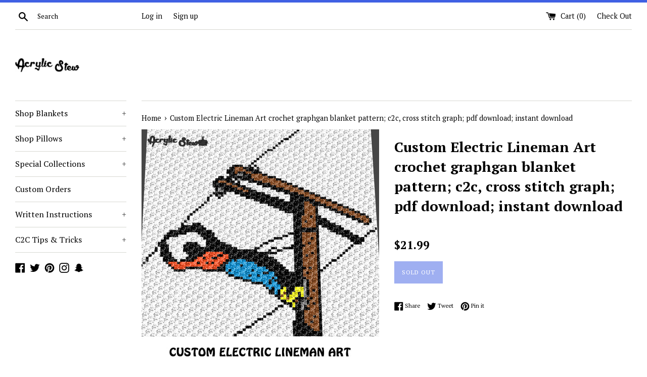

--- FILE ---
content_type: text/html; charset=utf-8
request_url: https://acrylicstew.com/products/custom-electric-lineman-art-crochet-graphgan-blanket-pattern-c2c-cross-stitch-graph-pdf-download-instant-download
body_size: 30260
content:
<!doctype html>
<!--[if IE 9]> <html class="ie9 supports-no-js" lang="en"> <![endif]-->
<!--[if (gt IE 9)|!(IE)]><!--> <html class="supports-no-js" lang="en"> <!--<![endif]-->
<head>
  <meta charset="utf-8">
  <meta http-equiv="X-UA-Compatible" content="IE=edge,chrome=1">
  <meta name="viewport" content="width=device-width,initial-scale=1">
  <meta name="theme-color" content="">
  <link rel="canonical" href="https://acrylicstew.com/products/custom-electric-lineman-art-crochet-graphgan-blanket-pattern-c2c-cross-stitch-graph-pdf-download-instant-download">

  
    <link rel="shortcut icon" href="//acrylicstew.com/cdn/shop/files/FAVICON_-_A_ONLY_13b45551-70b2-477f-8ed2-569969db261d_32x32.png?v=1613659773" type="image/png" />
  

  <title>
  Custom Electric Lineman Art crochet graphgan blanket pattern; c2c, cro &ndash; Acrylic Stew
  </title>

  
    <meta name="description" content="Custom Electric Lineman Art crochet graphgan blanket pattern; c2c, cross stitch graph; pdf download; instant download This is a color graph pattern to follow not a written pattern. Beautiful custom electric lineman art graph chart pattern by Acrylic Stew is a graph that can be used to crochet a blanket using C2C (Corne">
  

  <!-- /snippets/social-meta-tags.liquid -->




<meta property="og:site_name" content="Acrylic Stew">
<meta property="og:url" content="https://acrylicstew.com/products/custom-electric-lineman-art-crochet-graphgan-blanket-pattern-c2c-cross-stitch-graph-pdf-download-instant-download">
<meta property="og:title" content="Custom Electric Lineman Art crochet graphgan blanket pattern; c2c, cross stitch graph; pdf download; instant download">
<meta property="og:type" content="product">
<meta property="og:description" content="Custom Electric Lineman Art crochet graphgan blanket pattern; c2c, cross stitch graph; pdf download; instant download This is a color graph pattern to follow not a written pattern. Beautiful custom electric lineman art graph chart pattern by Acrylic Stew is a graph that can be used to crochet a blanket using C2C (Corne">

  <meta property="og:price:amount" content="21.99">
  <meta property="og:price:currency" content="USD">

<meta property="og:image" content="http://acrylicstew.com/cdn/shop/products/C2C_BLANKET_fb02e695-10bb-491d-9fb7-ec070b70e6cc_1200x1200.jpg?v=1526916843">
<meta property="og:image:secure_url" content="https://acrylicstew.com/cdn/shop/products/C2C_BLANKET_fb02e695-10bb-491d-9fb7-ec070b70e6cc_1200x1200.jpg?v=1526916843">


  <meta name="twitter:site" content="@acrylic_stew">

<meta name="twitter:card" content="summary_large_image">
<meta name="twitter:title" content="Custom Electric Lineman Art crochet graphgan blanket pattern; c2c, cross stitch graph; pdf download; instant download">
<meta name="twitter:description" content="Custom Electric Lineman Art crochet graphgan blanket pattern; c2c, cross stitch graph; pdf download; instant download This is a color graph pattern to follow not a written pattern. Beautiful custom electric lineman art graph chart pattern by Acrylic Stew is a graph that can be used to crochet a blanket using C2C (Corne">


  <script>
    document.documentElement.className = document.documentElement.className.replace('supports-no-js', 'supports-js');

    var theme = {
      mapStrings: {
        addressError: "Error looking up that address",
        addressNoResults: "No results for that address",
        addressQueryLimit: "You have exceeded the Google API usage limit. Consider upgrading to a \u003ca href=\"https:\/\/developers.google.com\/maps\/premium\/usage-limits\"\u003ePremium Plan\u003c\/a\u003e.",
        authError: "There was a problem authenticating your Google Maps account."
      }
    }
  </script>

  <link href="//acrylicstew.com/cdn/shop/t/6/assets/theme.scss.css?v=136472220412303938041703151257" rel="stylesheet" type="text/css" media="all" />

  <!-- Google Fonts -->
  
    
    
    <link href="//fonts.googleapis.com/css?family=PT+Serif:400,700" rel="stylesheet" type="text/css" media="all" />
  
  
    
  

  <script>window.performance && window.performance.mark && window.performance.mark('shopify.content_for_header.start');</script><meta id="shopify-digital-wallet" name="shopify-digital-wallet" content="/19853113/digital_wallets/dialog">
<meta name="shopify-checkout-api-token" content="059ce4b280ec38c05a221e1a24244a5b">
<meta id="in-context-paypal-metadata" data-shop-id="19853113" data-venmo-supported="false" data-environment="production" data-locale="en_US" data-paypal-v4="true" data-currency="USD">
<link rel="alternate" type="application/json+oembed" href="https://acrylicstew.com/products/custom-electric-lineman-art-crochet-graphgan-blanket-pattern-c2c-cross-stitch-graph-pdf-download-instant-download.oembed">
<script async="async" src="/checkouts/internal/preloads.js?locale=en-US"></script>
<link rel="preconnect" href="https://shop.app" crossorigin="anonymous">
<script async="async" src="https://shop.app/checkouts/internal/preloads.js?locale=en-US&shop_id=19853113" crossorigin="anonymous"></script>
<script id="apple-pay-shop-capabilities" type="application/json">{"shopId":19853113,"countryCode":"US","currencyCode":"USD","merchantCapabilities":["supports3DS"],"merchantId":"gid:\/\/shopify\/Shop\/19853113","merchantName":"Acrylic Stew","requiredBillingContactFields":["postalAddress","email"],"requiredShippingContactFields":["postalAddress","email"],"shippingType":"shipping","supportedNetworks":["visa","masterCard","amex","discover","elo","jcb"],"total":{"type":"pending","label":"Acrylic Stew","amount":"1.00"},"shopifyPaymentsEnabled":true,"supportsSubscriptions":true}</script>
<script id="shopify-features" type="application/json">{"accessToken":"059ce4b280ec38c05a221e1a24244a5b","betas":["rich-media-storefront-analytics"],"domain":"acrylicstew.com","predictiveSearch":true,"shopId":19853113,"locale":"en"}</script>
<script>var Shopify = Shopify || {};
Shopify.shop = "acrylic-stew.myshopify.com";
Shopify.locale = "en";
Shopify.currency = {"active":"USD","rate":"1.0"};
Shopify.country = "US";
Shopify.theme = {"name":"Simple with Installments message","id":128484475058,"schema_name":"Simple","schema_version":"4.2.0","theme_store_id":578,"role":"main"};
Shopify.theme.handle = "null";
Shopify.theme.style = {"id":null,"handle":null};
Shopify.cdnHost = "acrylicstew.com/cdn";
Shopify.routes = Shopify.routes || {};
Shopify.routes.root = "/";</script>
<script type="module">!function(o){(o.Shopify=o.Shopify||{}).modules=!0}(window);</script>
<script>!function(o){function n(){var o=[];function n(){o.push(Array.prototype.slice.apply(arguments))}return n.q=o,n}var t=o.Shopify=o.Shopify||{};t.loadFeatures=n(),t.autoloadFeatures=n()}(window);</script>
<script>
  window.ShopifyPay = window.ShopifyPay || {};
  window.ShopifyPay.apiHost = "shop.app\/pay";
  window.ShopifyPay.redirectState = null;
</script>
<script id="shop-js-analytics" type="application/json">{"pageType":"product"}</script>
<script defer="defer" async type="module" src="//acrylicstew.com/cdn/shopifycloud/shop-js/modules/v2/client.init-shop-cart-sync_BT-GjEfc.en.esm.js"></script>
<script defer="defer" async type="module" src="//acrylicstew.com/cdn/shopifycloud/shop-js/modules/v2/chunk.common_D58fp_Oc.esm.js"></script>
<script defer="defer" async type="module" src="//acrylicstew.com/cdn/shopifycloud/shop-js/modules/v2/chunk.modal_xMitdFEc.esm.js"></script>
<script type="module">
  await import("//acrylicstew.com/cdn/shopifycloud/shop-js/modules/v2/client.init-shop-cart-sync_BT-GjEfc.en.esm.js");
await import("//acrylicstew.com/cdn/shopifycloud/shop-js/modules/v2/chunk.common_D58fp_Oc.esm.js");
await import("//acrylicstew.com/cdn/shopifycloud/shop-js/modules/v2/chunk.modal_xMitdFEc.esm.js");

  window.Shopify.SignInWithShop?.initShopCartSync?.({"fedCMEnabled":true,"windoidEnabled":true});

</script>
<script defer="defer" async type="module" src="//acrylicstew.com/cdn/shopifycloud/shop-js/modules/v2/client.payment-terms_Ci9AEqFq.en.esm.js"></script>
<script defer="defer" async type="module" src="//acrylicstew.com/cdn/shopifycloud/shop-js/modules/v2/chunk.common_D58fp_Oc.esm.js"></script>
<script defer="defer" async type="module" src="//acrylicstew.com/cdn/shopifycloud/shop-js/modules/v2/chunk.modal_xMitdFEc.esm.js"></script>
<script type="module">
  await import("//acrylicstew.com/cdn/shopifycloud/shop-js/modules/v2/client.payment-terms_Ci9AEqFq.en.esm.js");
await import("//acrylicstew.com/cdn/shopifycloud/shop-js/modules/v2/chunk.common_D58fp_Oc.esm.js");
await import("//acrylicstew.com/cdn/shopifycloud/shop-js/modules/v2/chunk.modal_xMitdFEc.esm.js");

  
</script>
<script>
  window.Shopify = window.Shopify || {};
  if (!window.Shopify.featureAssets) window.Shopify.featureAssets = {};
  window.Shopify.featureAssets['shop-js'] = {"shop-cart-sync":["modules/v2/client.shop-cart-sync_DZOKe7Ll.en.esm.js","modules/v2/chunk.common_D58fp_Oc.esm.js","modules/v2/chunk.modal_xMitdFEc.esm.js"],"init-fed-cm":["modules/v2/client.init-fed-cm_B6oLuCjv.en.esm.js","modules/v2/chunk.common_D58fp_Oc.esm.js","modules/v2/chunk.modal_xMitdFEc.esm.js"],"shop-cash-offers":["modules/v2/client.shop-cash-offers_D2sdYoxE.en.esm.js","modules/v2/chunk.common_D58fp_Oc.esm.js","modules/v2/chunk.modal_xMitdFEc.esm.js"],"shop-login-button":["modules/v2/client.shop-login-button_QeVjl5Y3.en.esm.js","modules/v2/chunk.common_D58fp_Oc.esm.js","modules/v2/chunk.modal_xMitdFEc.esm.js"],"pay-button":["modules/v2/client.pay-button_DXTOsIq6.en.esm.js","modules/v2/chunk.common_D58fp_Oc.esm.js","modules/v2/chunk.modal_xMitdFEc.esm.js"],"shop-button":["modules/v2/client.shop-button_DQZHx9pm.en.esm.js","modules/v2/chunk.common_D58fp_Oc.esm.js","modules/v2/chunk.modal_xMitdFEc.esm.js"],"avatar":["modules/v2/client.avatar_BTnouDA3.en.esm.js"],"init-windoid":["modules/v2/client.init-windoid_CR1B-cfM.en.esm.js","modules/v2/chunk.common_D58fp_Oc.esm.js","modules/v2/chunk.modal_xMitdFEc.esm.js"],"init-shop-for-new-customer-accounts":["modules/v2/client.init-shop-for-new-customer-accounts_C_vY_xzh.en.esm.js","modules/v2/client.shop-login-button_QeVjl5Y3.en.esm.js","modules/v2/chunk.common_D58fp_Oc.esm.js","modules/v2/chunk.modal_xMitdFEc.esm.js"],"init-shop-email-lookup-coordinator":["modules/v2/client.init-shop-email-lookup-coordinator_BI7n9ZSv.en.esm.js","modules/v2/chunk.common_D58fp_Oc.esm.js","modules/v2/chunk.modal_xMitdFEc.esm.js"],"init-shop-cart-sync":["modules/v2/client.init-shop-cart-sync_BT-GjEfc.en.esm.js","modules/v2/chunk.common_D58fp_Oc.esm.js","modules/v2/chunk.modal_xMitdFEc.esm.js"],"shop-toast-manager":["modules/v2/client.shop-toast-manager_DiYdP3xc.en.esm.js","modules/v2/chunk.common_D58fp_Oc.esm.js","modules/v2/chunk.modal_xMitdFEc.esm.js"],"init-customer-accounts":["modules/v2/client.init-customer-accounts_D9ZNqS-Q.en.esm.js","modules/v2/client.shop-login-button_QeVjl5Y3.en.esm.js","modules/v2/chunk.common_D58fp_Oc.esm.js","modules/v2/chunk.modal_xMitdFEc.esm.js"],"init-customer-accounts-sign-up":["modules/v2/client.init-customer-accounts-sign-up_iGw4briv.en.esm.js","modules/v2/client.shop-login-button_QeVjl5Y3.en.esm.js","modules/v2/chunk.common_D58fp_Oc.esm.js","modules/v2/chunk.modal_xMitdFEc.esm.js"],"shop-follow-button":["modules/v2/client.shop-follow-button_CqMgW2wH.en.esm.js","modules/v2/chunk.common_D58fp_Oc.esm.js","modules/v2/chunk.modal_xMitdFEc.esm.js"],"checkout-modal":["modules/v2/client.checkout-modal_xHeaAweL.en.esm.js","modules/v2/chunk.common_D58fp_Oc.esm.js","modules/v2/chunk.modal_xMitdFEc.esm.js"],"shop-login":["modules/v2/client.shop-login_D91U-Q7h.en.esm.js","modules/v2/chunk.common_D58fp_Oc.esm.js","modules/v2/chunk.modal_xMitdFEc.esm.js"],"lead-capture":["modules/v2/client.lead-capture_BJmE1dJe.en.esm.js","modules/v2/chunk.common_D58fp_Oc.esm.js","modules/v2/chunk.modal_xMitdFEc.esm.js"],"payment-terms":["modules/v2/client.payment-terms_Ci9AEqFq.en.esm.js","modules/v2/chunk.common_D58fp_Oc.esm.js","modules/v2/chunk.modal_xMitdFEc.esm.js"]};
</script>
<script>(function() {
  var isLoaded = false;
  function asyncLoad() {
    if (isLoaded) return;
    isLoaded = true;
    var urls = ["https:\/\/s3-us-west-2.amazonaws.com\/smart-social-login\/smart-social-login.js?shop=acrylic-stew.myshopify.com","https:\/\/formbuilder.hulkapps.com\/skeletopapp.js?shop=acrylic-stew.myshopify.com","https:\/\/cdn.recovermycart.com\/scripts\/keepcart\/CartJS.min.js?shop=acrylic-stew.myshopify.com\u0026shop=acrylic-stew.myshopify.com","https:\/\/trustbadge.shopclimb.com\/files\/js\/dist\/trustbadge.min.js?shop=acrylic-stew.myshopify.com","https:\/\/cdn-spurit.com\/all-apps\/checker.js?shop=acrylic-stew.myshopify.com","https:\/\/cdn-spurit.com\/all-apps\/thank-you-pao-page.js?shop=acrylic-stew.myshopify.com","https:\/\/my.fpcdn.me\/embed\/shopify\/acrylic-stew.myshopify.com\/embed.js?v=490693\u0026shop=acrylic-stew.myshopify.com"];
    for (var i = 0; i < urls.length; i++) {
      var s = document.createElement('script');
      s.type = 'text/javascript';
      s.async = true;
      s.src = urls[i];
      var x = document.getElementsByTagName('script')[0];
      x.parentNode.insertBefore(s, x);
    }
  };
  if(window.attachEvent) {
    window.attachEvent('onload', asyncLoad);
  } else {
    window.addEventListener('load', asyncLoad, false);
  }
})();</script>
<script id="__st">var __st={"a":19853113,"offset":-18000,"reqid":"5e40e024-bc65-4b9f-9c8b-539d457554c3-1769244201","pageurl":"acrylicstew.com\/products\/custom-electric-lineman-art-crochet-graphgan-blanket-pattern-c2c-cross-stitch-graph-pdf-download-instant-download","u":"cf172dcb4f22","p":"product","rtyp":"product","rid":929996275756};</script>
<script>window.ShopifyPaypalV4VisibilityTracking = true;</script>
<script id="captcha-bootstrap">!function(){'use strict';const t='contact',e='account',n='new_comment',o=[[t,t],['blogs',n],['comments',n],[t,'customer']],c=[[e,'customer_login'],[e,'guest_login'],[e,'recover_customer_password'],[e,'create_customer']],r=t=>t.map((([t,e])=>`form[action*='/${t}']:not([data-nocaptcha='true']) input[name='form_type'][value='${e}']`)).join(','),a=t=>()=>t?[...document.querySelectorAll(t)].map((t=>t.form)):[];function s(){const t=[...o],e=r(t);return a(e)}const i='password',u='form_key',d=['recaptcha-v3-token','g-recaptcha-response','h-captcha-response',i],f=()=>{try{return window.sessionStorage}catch{return}},m='__shopify_v',_=t=>t.elements[u];function p(t,e,n=!1){try{const o=window.sessionStorage,c=JSON.parse(o.getItem(e)),{data:r}=function(t){const{data:e,action:n}=t;return t[m]||n?{data:e,action:n}:{data:t,action:n}}(c);for(const[e,n]of Object.entries(r))t.elements[e]&&(t.elements[e].value=n);n&&o.removeItem(e)}catch(o){console.error('form repopulation failed',{error:o})}}const l='form_type',E='cptcha';function T(t){t.dataset[E]=!0}const w=window,h=w.document,L='Shopify',v='ce_forms',y='captcha';let A=!1;((t,e)=>{const n=(g='f06e6c50-85a8-45c8-87d0-21a2b65856fe',I='https://cdn.shopify.com/shopifycloud/storefront-forms-hcaptcha/ce_storefront_forms_captcha_hcaptcha.v1.5.2.iife.js',D={infoText:'Protected by hCaptcha',privacyText:'Privacy',termsText:'Terms'},(t,e,n)=>{const o=w[L][v],c=o.bindForm;if(c)return c(t,g,e,D).then(n);var r;o.q.push([[t,g,e,D],n]),r=I,A||(h.body.append(Object.assign(h.createElement('script'),{id:'captcha-provider',async:!0,src:r})),A=!0)});var g,I,D;w[L]=w[L]||{},w[L][v]=w[L][v]||{},w[L][v].q=[],w[L][y]=w[L][y]||{},w[L][y].protect=function(t,e){n(t,void 0,e),T(t)},Object.freeze(w[L][y]),function(t,e,n,w,h,L){const[v,y,A,g]=function(t,e,n){const i=e?o:[],u=t?c:[],d=[...i,...u],f=r(d),m=r(i),_=r(d.filter((([t,e])=>n.includes(e))));return[a(f),a(m),a(_),s()]}(w,h,L),I=t=>{const e=t.target;return e instanceof HTMLFormElement?e:e&&e.form},D=t=>v().includes(t);t.addEventListener('submit',(t=>{const e=I(t);if(!e)return;const n=D(e)&&!e.dataset.hcaptchaBound&&!e.dataset.recaptchaBound,o=_(e),c=g().includes(e)&&(!o||!o.value);(n||c)&&t.preventDefault(),c&&!n&&(function(t){try{if(!f())return;!function(t){const e=f();if(!e)return;const n=_(t);if(!n)return;const o=n.value;o&&e.removeItem(o)}(t);const e=Array.from(Array(32),(()=>Math.random().toString(36)[2])).join('');!function(t,e){_(t)||t.append(Object.assign(document.createElement('input'),{type:'hidden',name:u})),t.elements[u].value=e}(t,e),function(t,e){const n=f();if(!n)return;const o=[...t.querySelectorAll(`input[type='${i}']`)].map((({name:t})=>t)),c=[...d,...o],r={};for(const[a,s]of new FormData(t).entries())c.includes(a)||(r[a]=s);n.setItem(e,JSON.stringify({[m]:1,action:t.action,data:r}))}(t,e)}catch(e){console.error('failed to persist form',e)}}(e),e.submit())}));const S=(t,e)=>{t&&!t.dataset[E]&&(n(t,e.some((e=>e===t))),T(t))};for(const o of['focusin','change'])t.addEventListener(o,(t=>{const e=I(t);D(e)&&S(e,y())}));const B=e.get('form_key'),M=e.get(l),P=B&&M;t.addEventListener('DOMContentLoaded',(()=>{const t=y();if(P)for(const e of t)e.elements[l].value===M&&p(e,B);[...new Set([...A(),...v().filter((t=>'true'===t.dataset.shopifyCaptcha))])].forEach((e=>S(e,t)))}))}(h,new URLSearchParams(w.location.search),n,t,e,['guest_login'])})(!0,!0)}();</script>
<script integrity="sha256-4kQ18oKyAcykRKYeNunJcIwy7WH5gtpwJnB7kiuLZ1E=" data-source-attribution="shopify.loadfeatures" defer="defer" src="//acrylicstew.com/cdn/shopifycloud/storefront/assets/storefront/load_feature-a0a9edcb.js" crossorigin="anonymous"></script>
<script crossorigin="anonymous" defer="defer" src="//acrylicstew.com/cdn/shopifycloud/storefront/assets/shopify_pay/storefront-65b4c6d7.js?v=20250812"></script>
<script data-source-attribution="shopify.dynamic_checkout.dynamic.init">var Shopify=Shopify||{};Shopify.PaymentButton=Shopify.PaymentButton||{isStorefrontPortableWallets:!0,init:function(){window.Shopify.PaymentButton.init=function(){};var t=document.createElement("script");t.src="https://acrylicstew.com/cdn/shopifycloud/portable-wallets/latest/portable-wallets.en.js",t.type="module",document.head.appendChild(t)}};
</script>
<script data-source-attribution="shopify.dynamic_checkout.buyer_consent">
  function portableWalletsHideBuyerConsent(e){var t=document.getElementById("shopify-buyer-consent"),n=document.getElementById("shopify-subscription-policy-button");t&&n&&(t.classList.add("hidden"),t.setAttribute("aria-hidden","true"),n.removeEventListener("click",e))}function portableWalletsShowBuyerConsent(e){var t=document.getElementById("shopify-buyer-consent"),n=document.getElementById("shopify-subscription-policy-button");t&&n&&(t.classList.remove("hidden"),t.removeAttribute("aria-hidden"),n.addEventListener("click",e))}window.Shopify?.PaymentButton&&(window.Shopify.PaymentButton.hideBuyerConsent=portableWalletsHideBuyerConsent,window.Shopify.PaymentButton.showBuyerConsent=portableWalletsShowBuyerConsent);
</script>
<script data-source-attribution="shopify.dynamic_checkout.cart.bootstrap">document.addEventListener("DOMContentLoaded",(function(){function t(){return document.querySelector("shopify-accelerated-checkout-cart, shopify-accelerated-checkout")}if(t())Shopify.PaymentButton.init();else{new MutationObserver((function(e,n){t()&&(Shopify.PaymentButton.init(),n.disconnect())})).observe(document.body,{childList:!0,subtree:!0})}}));
</script>
<link id="shopify-accelerated-checkout-styles" rel="stylesheet" media="screen" href="https://acrylicstew.com/cdn/shopifycloud/portable-wallets/latest/accelerated-checkout-backwards-compat.css" crossorigin="anonymous">
<style id="shopify-accelerated-checkout-cart">
        #shopify-buyer-consent {
  margin-top: 1em;
  display: inline-block;
  width: 100%;
}

#shopify-buyer-consent.hidden {
  display: none;
}

#shopify-subscription-policy-button {
  background: none;
  border: none;
  padding: 0;
  text-decoration: underline;
  font-size: inherit;
  cursor: pointer;
}

#shopify-subscription-policy-button::before {
  box-shadow: none;
}

      </style>

<script>window.performance && window.performance.mark && window.performance.mark('shopify.content_for_header.end');</script>

  <script src="//acrylicstew.com/cdn/shop/t/6/assets/jquery-1.11.0.min.js?v=32460426840832490021643631281" type="text/javascript"></script>
  <script src="//acrylicstew.com/cdn/shop/t/6/assets/modernizr.min.js?v=44044439420609591321643631282" type="text/javascript"></script>

  <!--[if (gt IE 9)|!(IE)]><!--><script src="//acrylicstew.com/cdn/shop/t/6/assets/lazysizes.min.js?v=71745035489482760341643631282" async="async"></script><!--<![endif]-->
  <!--[if lte IE 9]><script src="//acrylicstew.com/cdn/shop/t/6/assets/lazysizes.min.js?v=71745035489482760341643631282"></script><![endif]-->

  
<link href="https://monorail-edge.shopifysvc.com" rel="dns-prefetch">
<script>(function(){if ("sendBeacon" in navigator && "performance" in window) {try {var session_token_from_headers = performance.getEntriesByType('navigation')[0].serverTiming.find(x => x.name == '_s').description;} catch {var session_token_from_headers = undefined;}var session_cookie_matches = document.cookie.match(/_shopify_s=([^;]*)/);var session_token_from_cookie = session_cookie_matches && session_cookie_matches.length === 2 ? session_cookie_matches[1] : "";var session_token = session_token_from_headers || session_token_from_cookie || "";function handle_abandonment_event(e) {var entries = performance.getEntries().filter(function(entry) {return /monorail-edge.shopifysvc.com/.test(entry.name);});if (!window.abandonment_tracked && entries.length === 0) {window.abandonment_tracked = true;var currentMs = Date.now();var navigation_start = performance.timing.navigationStart;var payload = {shop_id: 19853113,url: window.location.href,navigation_start,duration: currentMs - navigation_start,session_token,page_type: "product"};window.navigator.sendBeacon("https://monorail-edge.shopifysvc.com/v1/produce", JSON.stringify({schema_id: "online_store_buyer_site_abandonment/1.1",payload: payload,metadata: {event_created_at_ms: currentMs,event_sent_at_ms: currentMs}}));}}window.addEventListener('pagehide', handle_abandonment_event);}}());</script>
<script id="web-pixels-manager-setup">(function e(e,d,r,n,o){if(void 0===o&&(o={}),!Boolean(null===(a=null===(i=window.Shopify)||void 0===i?void 0:i.analytics)||void 0===a?void 0:a.replayQueue)){var i,a;window.Shopify=window.Shopify||{};var t=window.Shopify;t.analytics=t.analytics||{};var s=t.analytics;s.replayQueue=[],s.publish=function(e,d,r){return s.replayQueue.push([e,d,r]),!0};try{self.performance.mark("wpm:start")}catch(e){}var l=function(){var e={modern:/Edge?\/(1{2}[4-9]|1[2-9]\d|[2-9]\d{2}|\d{4,})\.\d+(\.\d+|)|Firefox\/(1{2}[4-9]|1[2-9]\d|[2-9]\d{2}|\d{4,})\.\d+(\.\d+|)|Chrom(ium|e)\/(9{2}|\d{3,})\.\d+(\.\d+|)|(Maci|X1{2}).+ Version\/(15\.\d+|(1[6-9]|[2-9]\d|\d{3,})\.\d+)([,.]\d+|)( \(\w+\)|)( Mobile\/\w+|) Safari\/|Chrome.+OPR\/(9{2}|\d{3,})\.\d+\.\d+|(CPU[ +]OS|iPhone[ +]OS|CPU[ +]iPhone|CPU IPhone OS|CPU iPad OS)[ +]+(15[._]\d+|(1[6-9]|[2-9]\d|\d{3,})[._]\d+)([._]\d+|)|Android:?[ /-](13[3-9]|1[4-9]\d|[2-9]\d{2}|\d{4,})(\.\d+|)(\.\d+|)|Android.+Firefox\/(13[5-9]|1[4-9]\d|[2-9]\d{2}|\d{4,})\.\d+(\.\d+|)|Android.+Chrom(ium|e)\/(13[3-9]|1[4-9]\d|[2-9]\d{2}|\d{4,})\.\d+(\.\d+|)|SamsungBrowser\/([2-9]\d|\d{3,})\.\d+/,legacy:/Edge?\/(1[6-9]|[2-9]\d|\d{3,})\.\d+(\.\d+|)|Firefox\/(5[4-9]|[6-9]\d|\d{3,})\.\d+(\.\d+|)|Chrom(ium|e)\/(5[1-9]|[6-9]\d|\d{3,})\.\d+(\.\d+|)([\d.]+$|.*Safari\/(?![\d.]+ Edge\/[\d.]+$))|(Maci|X1{2}).+ Version\/(10\.\d+|(1[1-9]|[2-9]\d|\d{3,})\.\d+)([,.]\d+|)( \(\w+\)|)( Mobile\/\w+|) Safari\/|Chrome.+OPR\/(3[89]|[4-9]\d|\d{3,})\.\d+\.\d+|(CPU[ +]OS|iPhone[ +]OS|CPU[ +]iPhone|CPU IPhone OS|CPU iPad OS)[ +]+(10[._]\d+|(1[1-9]|[2-9]\d|\d{3,})[._]\d+)([._]\d+|)|Android:?[ /-](13[3-9]|1[4-9]\d|[2-9]\d{2}|\d{4,})(\.\d+|)(\.\d+|)|Mobile Safari.+OPR\/([89]\d|\d{3,})\.\d+\.\d+|Android.+Firefox\/(13[5-9]|1[4-9]\d|[2-9]\d{2}|\d{4,})\.\d+(\.\d+|)|Android.+Chrom(ium|e)\/(13[3-9]|1[4-9]\d|[2-9]\d{2}|\d{4,})\.\d+(\.\d+|)|Android.+(UC? ?Browser|UCWEB|U3)[ /]?(15\.([5-9]|\d{2,})|(1[6-9]|[2-9]\d|\d{3,})\.\d+)\.\d+|SamsungBrowser\/(5\.\d+|([6-9]|\d{2,})\.\d+)|Android.+MQ{2}Browser\/(14(\.(9|\d{2,})|)|(1[5-9]|[2-9]\d|\d{3,})(\.\d+|))(\.\d+|)|K[Aa][Ii]OS\/(3\.\d+|([4-9]|\d{2,})\.\d+)(\.\d+|)/},d=e.modern,r=e.legacy,n=navigator.userAgent;return n.match(d)?"modern":n.match(r)?"legacy":"unknown"}(),u="modern"===l?"modern":"legacy",c=(null!=n?n:{modern:"",legacy:""})[u],f=function(e){return[e.baseUrl,"/wpm","/b",e.hashVersion,"modern"===e.buildTarget?"m":"l",".js"].join("")}({baseUrl:d,hashVersion:r,buildTarget:u}),m=function(e){var d=e.version,r=e.bundleTarget,n=e.surface,o=e.pageUrl,i=e.monorailEndpoint;return{emit:function(e){var a=e.status,t=e.errorMsg,s=(new Date).getTime(),l=JSON.stringify({metadata:{event_sent_at_ms:s},events:[{schema_id:"web_pixels_manager_load/3.1",payload:{version:d,bundle_target:r,page_url:o,status:a,surface:n,error_msg:t},metadata:{event_created_at_ms:s}}]});if(!i)return console&&console.warn&&console.warn("[Web Pixels Manager] No Monorail endpoint provided, skipping logging."),!1;try{return self.navigator.sendBeacon.bind(self.navigator)(i,l)}catch(e){}var u=new XMLHttpRequest;try{return u.open("POST",i,!0),u.setRequestHeader("Content-Type","text/plain"),u.send(l),!0}catch(e){return console&&console.warn&&console.warn("[Web Pixels Manager] Got an unhandled error while logging to Monorail."),!1}}}}({version:r,bundleTarget:l,surface:e.surface,pageUrl:self.location.href,monorailEndpoint:e.monorailEndpoint});try{o.browserTarget=l,function(e){var d=e.src,r=e.async,n=void 0===r||r,o=e.onload,i=e.onerror,a=e.sri,t=e.scriptDataAttributes,s=void 0===t?{}:t,l=document.createElement("script"),u=document.querySelector("head"),c=document.querySelector("body");if(l.async=n,l.src=d,a&&(l.integrity=a,l.crossOrigin="anonymous"),s)for(var f in s)if(Object.prototype.hasOwnProperty.call(s,f))try{l.dataset[f]=s[f]}catch(e){}if(o&&l.addEventListener("load",o),i&&l.addEventListener("error",i),u)u.appendChild(l);else{if(!c)throw new Error("Did not find a head or body element to append the script");c.appendChild(l)}}({src:f,async:!0,onload:function(){if(!function(){var e,d;return Boolean(null===(d=null===(e=window.Shopify)||void 0===e?void 0:e.analytics)||void 0===d?void 0:d.initialized)}()){var d=window.webPixelsManager.init(e)||void 0;if(d){var r=window.Shopify.analytics;r.replayQueue.forEach((function(e){var r=e[0],n=e[1],o=e[2];d.publishCustomEvent(r,n,o)})),r.replayQueue=[],r.publish=d.publishCustomEvent,r.visitor=d.visitor,r.initialized=!0}}},onerror:function(){return m.emit({status:"failed",errorMsg:"".concat(f," has failed to load")})},sri:function(e){var d=/^sha384-[A-Za-z0-9+/=]+$/;return"string"==typeof e&&d.test(e)}(c)?c:"",scriptDataAttributes:o}),m.emit({status:"loading"})}catch(e){m.emit({status:"failed",errorMsg:(null==e?void 0:e.message)||"Unknown error"})}}})({shopId: 19853113,storefrontBaseUrl: "https://acrylicstew.com",extensionsBaseUrl: "https://extensions.shopifycdn.com/cdn/shopifycloud/web-pixels-manager",monorailEndpoint: "https://monorail-edge.shopifysvc.com/unstable/produce_batch",surface: "storefront-renderer",enabledBetaFlags: ["2dca8a86"],webPixelsConfigList: [{"id":"117571762","configuration":"{\"tagID\":\"2616345634952\"}","eventPayloadVersion":"v1","runtimeContext":"STRICT","scriptVersion":"18031546ee651571ed29edbe71a3550b","type":"APP","apiClientId":3009811,"privacyPurposes":["ANALYTICS","MARKETING","SALE_OF_DATA"],"dataSharingAdjustments":{"protectedCustomerApprovalScopes":["read_customer_address","read_customer_email","read_customer_name","read_customer_personal_data","read_customer_phone"]}},{"id":"65929394","eventPayloadVersion":"v1","runtimeContext":"LAX","scriptVersion":"1","type":"CUSTOM","privacyPurposes":["MARKETING"],"name":"Meta pixel (migrated)"},{"id":"shopify-app-pixel","configuration":"{}","eventPayloadVersion":"v1","runtimeContext":"STRICT","scriptVersion":"0450","apiClientId":"shopify-pixel","type":"APP","privacyPurposes":["ANALYTICS","MARKETING"]},{"id":"shopify-custom-pixel","eventPayloadVersion":"v1","runtimeContext":"LAX","scriptVersion":"0450","apiClientId":"shopify-pixel","type":"CUSTOM","privacyPurposes":["ANALYTICS","MARKETING"]}],isMerchantRequest: false,initData: {"shop":{"name":"Acrylic Stew","paymentSettings":{"currencyCode":"USD"},"myshopifyDomain":"acrylic-stew.myshopify.com","countryCode":"US","storefrontUrl":"https:\/\/acrylicstew.com"},"customer":null,"cart":null,"checkout":null,"productVariants":[{"price":{"amount":21.99,"currencyCode":"USD"},"product":{"title":"Custom Electric Lineman Art crochet graphgan blanket pattern; c2c, cross stitch graph; pdf download; instant download","vendor":"Acrylic Stew","id":"929996275756","untranslatedTitle":"Custom Electric Lineman Art crochet graphgan blanket pattern; c2c, cross stitch graph; pdf download; instant download","url":"\/products\/custom-electric-lineman-art-crochet-graphgan-blanket-pattern-c2c-cross-stitch-graph-pdf-download-instant-download","type":"Blanket Pattern"},"id":"9363424378924","image":{"src":"\/\/acrylicstew.com\/cdn\/shop\/products\/C2C_BLANKET_fb02e695-10bb-491d-9fb7-ec070b70e6cc.jpg?v=1526916843"},"sku":"CBP-ELECTRICLINEMAN-SSTARNES","title":"Default Title","untranslatedTitle":"Default Title"}],"purchasingCompany":null},},"https://acrylicstew.com/cdn","fcfee988w5aeb613cpc8e4bc33m6693e112",{"modern":"","legacy":""},{"shopId":"19853113","storefrontBaseUrl":"https:\/\/acrylicstew.com","extensionBaseUrl":"https:\/\/extensions.shopifycdn.com\/cdn\/shopifycloud\/web-pixels-manager","surface":"storefront-renderer","enabledBetaFlags":"[\"2dca8a86\"]","isMerchantRequest":"false","hashVersion":"fcfee988w5aeb613cpc8e4bc33m6693e112","publish":"custom","events":"[[\"page_viewed\",{}],[\"product_viewed\",{\"productVariant\":{\"price\":{\"amount\":21.99,\"currencyCode\":\"USD\"},\"product\":{\"title\":\"Custom Electric Lineman Art crochet graphgan blanket pattern; c2c, cross stitch graph; pdf download; instant download\",\"vendor\":\"Acrylic Stew\",\"id\":\"929996275756\",\"untranslatedTitle\":\"Custom Electric Lineman Art crochet graphgan blanket pattern; c2c, cross stitch graph; pdf download; instant download\",\"url\":\"\/products\/custom-electric-lineman-art-crochet-graphgan-blanket-pattern-c2c-cross-stitch-graph-pdf-download-instant-download\",\"type\":\"Blanket Pattern\"},\"id\":\"9363424378924\",\"image\":{\"src\":\"\/\/acrylicstew.com\/cdn\/shop\/products\/C2C_BLANKET_fb02e695-10bb-491d-9fb7-ec070b70e6cc.jpg?v=1526916843\"},\"sku\":\"CBP-ELECTRICLINEMAN-SSTARNES\",\"title\":\"Default Title\",\"untranslatedTitle\":\"Default Title\"}}]]"});</script><script>
  window.ShopifyAnalytics = window.ShopifyAnalytics || {};
  window.ShopifyAnalytics.meta = window.ShopifyAnalytics.meta || {};
  window.ShopifyAnalytics.meta.currency = 'USD';
  var meta = {"product":{"id":929996275756,"gid":"gid:\/\/shopify\/Product\/929996275756","vendor":"Acrylic Stew","type":"Blanket Pattern","handle":"custom-electric-lineman-art-crochet-graphgan-blanket-pattern-c2c-cross-stitch-graph-pdf-download-instant-download","variants":[{"id":9363424378924,"price":2199,"name":"Custom Electric Lineman Art crochet graphgan blanket pattern; c2c, cross stitch graph; pdf download; instant download","public_title":null,"sku":"CBP-ELECTRICLINEMAN-SSTARNES"}],"remote":false},"page":{"pageType":"product","resourceType":"product","resourceId":929996275756,"requestId":"5e40e024-bc65-4b9f-9c8b-539d457554c3-1769244201"}};
  for (var attr in meta) {
    window.ShopifyAnalytics.meta[attr] = meta[attr];
  }
</script>
<script class="analytics">
  (function () {
    var customDocumentWrite = function(content) {
      var jquery = null;

      if (window.jQuery) {
        jquery = window.jQuery;
      } else if (window.Checkout && window.Checkout.$) {
        jquery = window.Checkout.$;
      }

      if (jquery) {
        jquery('body').append(content);
      }
    };

    var hasLoggedConversion = function(token) {
      if (token) {
        return document.cookie.indexOf('loggedConversion=' + token) !== -1;
      }
      return false;
    }

    var setCookieIfConversion = function(token) {
      if (token) {
        var twoMonthsFromNow = new Date(Date.now());
        twoMonthsFromNow.setMonth(twoMonthsFromNow.getMonth() + 2);

        document.cookie = 'loggedConversion=' + token + '; expires=' + twoMonthsFromNow;
      }
    }

    var trekkie = window.ShopifyAnalytics.lib = window.trekkie = window.trekkie || [];
    if (trekkie.integrations) {
      return;
    }
    trekkie.methods = [
      'identify',
      'page',
      'ready',
      'track',
      'trackForm',
      'trackLink'
    ];
    trekkie.factory = function(method) {
      return function() {
        var args = Array.prototype.slice.call(arguments);
        args.unshift(method);
        trekkie.push(args);
        return trekkie;
      };
    };
    for (var i = 0; i < trekkie.methods.length; i++) {
      var key = trekkie.methods[i];
      trekkie[key] = trekkie.factory(key);
    }
    trekkie.load = function(config) {
      trekkie.config = config || {};
      trekkie.config.initialDocumentCookie = document.cookie;
      var first = document.getElementsByTagName('script')[0];
      var script = document.createElement('script');
      script.type = 'text/javascript';
      script.onerror = function(e) {
        var scriptFallback = document.createElement('script');
        scriptFallback.type = 'text/javascript';
        scriptFallback.onerror = function(error) {
                var Monorail = {
      produce: function produce(monorailDomain, schemaId, payload) {
        var currentMs = new Date().getTime();
        var event = {
          schema_id: schemaId,
          payload: payload,
          metadata: {
            event_created_at_ms: currentMs,
            event_sent_at_ms: currentMs
          }
        };
        return Monorail.sendRequest("https://" + monorailDomain + "/v1/produce", JSON.stringify(event));
      },
      sendRequest: function sendRequest(endpointUrl, payload) {
        // Try the sendBeacon API
        if (window && window.navigator && typeof window.navigator.sendBeacon === 'function' && typeof window.Blob === 'function' && !Monorail.isIos12()) {
          var blobData = new window.Blob([payload], {
            type: 'text/plain'
          });

          if (window.navigator.sendBeacon(endpointUrl, blobData)) {
            return true;
          } // sendBeacon was not successful

        } // XHR beacon

        var xhr = new XMLHttpRequest();

        try {
          xhr.open('POST', endpointUrl);
          xhr.setRequestHeader('Content-Type', 'text/plain');
          xhr.send(payload);
        } catch (e) {
          console.log(e);
        }

        return false;
      },
      isIos12: function isIos12() {
        return window.navigator.userAgent.lastIndexOf('iPhone; CPU iPhone OS 12_') !== -1 || window.navigator.userAgent.lastIndexOf('iPad; CPU OS 12_') !== -1;
      }
    };
    Monorail.produce('monorail-edge.shopifysvc.com',
      'trekkie_storefront_load_errors/1.1',
      {shop_id: 19853113,
      theme_id: 128484475058,
      app_name: "storefront",
      context_url: window.location.href,
      source_url: "//acrylicstew.com/cdn/s/trekkie.storefront.8d95595f799fbf7e1d32231b9a28fd43b70c67d3.min.js"});

        };
        scriptFallback.async = true;
        scriptFallback.src = '//acrylicstew.com/cdn/s/trekkie.storefront.8d95595f799fbf7e1d32231b9a28fd43b70c67d3.min.js';
        first.parentNode.insertBefore(scriptFallback, first);
      };
      script.async = true;
      script.src = '//acrylicstew.com/cdn/s/trekkie.storefront.8d95595f799fbf7e1d32231b9a28fd43b70c67d3.min.js';
      first.parentNode.insertBefore(script, first);
    };
    trekkie.load(
      {"Trekkie":{"appName":"storefront","development":false,"defaultAttributes":{"shopId":19853113,"isMerchantRequest":null,"themeId":128484475058,"themeCityHash":"13817015070761361225","contentLanguage":"en","currency":"USD","eventMetadataId":"e94c47b7-1060-4840-8ba4-eed7ca74ec18"},"isServerSideCookieWritingEnabled":true,"monorailRegion":"shop_domain","enabledBetaFlags":["65f19447"]},"Session Attribution":{},"S2S":{"facebookCapiEnabled":false,"source":"trekkie-storefront-renderer","apiClientId":580111}}
    );

    var loaded = false;
    trekkie.ready(function() {
      if (loaded) return;
      loaded = true;

      window.ShopifyAnalytics.lib = window.trekkie;

      var originalDocumentWrite = document.write;
      document.write = customDocumentWrite;
      try { window.ShopifyAnalytics.merchantGoogleAnalytics.call(this); } catch(error) {};
      document.write = originalDocumentWrite;

      window.ShopifyAnalytics.lib.page(null,{"pageType":"product","resourceType":"product","resourceId":929996275756,"requestId":"5e40e024-bc65-4b9f-9c8b-539d457554c3-1769244201","shopifyEmitted":true});

      var match = window.location.pathname.match(/checkouts\/(.+)\/(thank_you|post_purchase)/)
      var token = match? match[1]: undefined;
      if (!hasLoggedConversion(token)) {
        setCookieIfConversion(token);
        window.ShopifyAnalytics.lib.track("Viewed Product",{"currency":"USD","variantId":9363424378924,"productId":929996275756,"productGid":"gid:\/\/shopify\/Product\/929996275756","name":"Custom Electric Lineman Art crochet graphgan blanket pattern; c2c, cross stitch graph; pdf download; instant download","price":"21.99","sku":"CBP-ELECTRICLINEMAN-SSTARNES","brand":"Acrylic Stew","variant":null,"category":"Blanket Pattern","nonInteraction":true,"remote":false},undefined,undefined,{"shopifyEmitted":true});
      window.ShopifyAnalytics.lib.track("monorail:\/\/trekkie_storefront_viewed_product\/1.1",{"currency":"USD","variantId":9363424378924,"productId":929996275756,"productGid":"gid:\/\/shopify\/Product\/929996275756","name":"Custom Electric Lineman Art crochet graphgan blanket pattern; c2c, cross stitch graph; pdf download; instant download","price":"21.99","sku":"CBP-ELECTRICLINEMAN-SSTARNES","brand":"Acrylic Stew","variant":null,"category":"Blanket Pattern","nonInteraction":true,"remote":false,"referer":"https:\/\/acrylicstew.com\/products\/custom-electric-lineman-art-crochet-graphgan-blanket-pattern-c2c-cross-stitch-graph-pdf-download-instant-download"});
      }
    });


        var eventsListenerScript = document.createElement('script');
        eventsListenerScript.async = true;
        eventsListenerScript.src = "//acrylicstew.com/cdn/shopifycloud/storefront/assets/shop_events_listener-3da45d37.js";
        document.getElementsByTagName('head')[0].appendChild(eventsListenerScript);

})();</script>
<script
  defer
  src="https://acrylicstew.com/cdn/shopifycloud/perf-kit/shopify-perf-kit-3.0.4.min.js"
  data-application="storefront-renderer"
  data-shop-id="19853113"
  data-render-region="gcp-us-east1"
  data-page-type="product"
  data-theme-instance-id="128484475058"
  data-theme-name="Simple"
  data-theme-version="4.2.0"
  data-monorail-region="shop_domain"
  data-resource-timing-sampling-rate="10"
  data-shs="true"
  data-shs-beacon="true"
  data-shs-export-with-fetch="true"
  data-shs-logs-sample-rate="1"
  data-shs-beacon-endpoint="https://acrylicstew.com/api/collect"
></script>
</head>

<body id="custom-electric-lineman-art-crochet-graphgan-blanket-pattern-c2c-cro" class="template-product">

  <a class="in-page-link visually-hidden skip-link" href="#MainContent">Skip to content</a>

  <div id="shopify-section-header" class="shopify-section">
  <div class="page-border"></div>





  <style>
    .site-header__logo {
      width: 150px;
    }
    #HeaderLogoWrapper {
      max-width: 150px !important;
    }
  </style>


<div class="site-wrapper">
  <div class="top-bar grid">

    <div class="grid__item medium-up--one-fifth small--one-half">
      <div class="top-bar__search">
        <a href="/search" class="medium-up--hide">
          <svg aria-hidden="true" focusable="false" role="presentation" class="icon icon-search" viewBox="0 0 20 20"><path fill="#444" d="M18.64 17.02l-5.31-5.31c.81-1.08 1.26-2.43 1.26-3.87C14.5 4.06 11.44 1 7.75 1S1 4.06 1 7.75s3.06 6.75 6.75 6.75c1.44 0 2.79-.45 3.87-1.26l5.31 5.31c.45.45 1.26.54 1.71.09.45-.36.45-1.17 0-1.62zM3.25 7.75c0-2.52 1.98-4.5 4.5-4.5s4.5 1.98 4.5 4.5-1.98 4.5-4.5 4.5-4.5-1.98-4.5-4.5z"/></svg>
        </a>
        <form action="/search" method="get" class="search-bar small--hide" role="search">
          
          <button type="submit" class="search-bar__submit">
            <svg aria-hidden="true" focusable="false" role="presentation" class="icon icon-search" viewBox="0 0 20 20"><path fill="#444" d="M18.64 17.02l-5.31-5.31c.81-1.08 1.26-2.43 1.26-3.87C14.5 4.06 11.44 1 7.75 1S1 4.06 1 7.75s3.06 6.75 6.75 6.75c1.44 0 2.79-.45 3.87-1.26l5.31 5.31c.45.45 1.26.54 1.71.09.45-.36.45-1.17 0-1.62zM3.25 7.75c0-2.52 1.98-4.5 4.5-4.5s4.5 1.98 4.5 4.5-1.98 4.5-4.5 4.5-4.5-1.98-4.5-4.5z"/></svg>
            <span class="icon__fallback-text">Search</span>
          </button>
          <input type="search" name="q" class="search-bar__input" value="" placeholder="Search" aria-label="Search">
        </form>
      </div>
    </div>

    
      <div class="grid__item medium-up--two-fifths small--hide">
        <span class="customer-links small--hide">
          
            <a href="/account/login" id="customer_login_link">Log in</a>
            <span class="vertical-divider"></span>
            <a href="/account/register" id="customer_register_link">Sign up</a>
          
        </span>
      </div>
    

    <div class="grid__item  medium-up--two-fifths  small--one-half text-right">
      <a href="/cart" class="site-header__cart">
        <svg aria-hidden="true" focusable="false" role="presentation" class="icon icon-cart" viewBox="0 0 20 20"><path fill="#444" d="M18.936 5.564c-.144-.175-.35-.207-.55-.207h-.003L6.774 4.286c-.272 0-.417.089-.491.18-.079.096-.16.263-.094.585l2.016 5.705c.163.407.642.673 1.068.673h8.401c.433 0 .854-.285.941-.725l.484-4.571c.045-.221-.015-.388-.163-.567z"/><path fill="#444" d="M17.107 12.5H7.659L4.98 4.117l-.362-1.059c-.138-.401-.292-.559-.695-.559H.924c-.411 0-.748.303-.748.714s.337.714.748.714h2.413l3.002 9.48c.126.38.295.52.942.52h9.825c.411 0 .748-.303.748-.714s-.336-.714-.748-.714zM10.424 16.23a1.498 1.498 0 1 1-2.997 0 1.498 1.498 0 0 1 2.997 0zM16.853 16.23a1.498 1.498 0 1 1-2.997 0 1.498 1.498 0 0 1 2.997 0z"/></svg>
        <span class="small--hide">
          Cart
          (<span id="CartCount">0</span>)
        </span>
      </a>
      <span class="vertical-divider small--hide"></span>
      <a href="/cart" class="site-header__cart small--hide">
        Check Out
      </a>
    </div>
  </div>

  <hr class="small--hide hr--border">

  <header class="site-header grid medium-up--grid--table" role="banner">
    <div class="grid__item small--text-center">
      <div itemscope itemtype="http://schema.org/Organization">
        

        <style>
  
  
  
    #HeaderLogo {
      max-width: 150px;
      max-height: 27.94321329639889px;
    }
    #HeaderLogoWrapper {
      max-width: 150px;
    }
  

  
</style>


        
          <div id="HeaderLogoWrapper" class="supports-js">
            <a href="/" itemprop="url" style="padding-top:18.628808864265928%; display: block;">
              <img id="HeaderLogo"
                   class="lazyload"
                   src="//acrylicstew.com/cdn/shop/files/NAME_ONLY_NO_POT_150x150.jpg?v=1613669604"
                   data-src="//acrylicstew.com/cdn/shop/files/NAME_ONLY_NO_POT_{width}x.jpg?v=1613669604"
                   data-widths="[180, 360, 540, 720, 900, 1080, 1296, 1512, 1728, 2048]"
                   data-aspectratio="1.0"
                   data-sizes="auto"
                   alt="Acrylic Stew"
                   itemprop="logo">
            </a>
          </div>
          <noscript>
            
            <a href="/" itemprop="url">
              <img class="site-header__logo" src="//acrylicstew.com/cdn/shop/files/NAME_ONLY_NO_POT_150x.jpg?v=1613669604"
              srcset="//acrylicstew.com/cdn/shop/files/NAME_ONLY_NO_POT_150x.jpg?v=1613669604 1x, //acrylicstew.com/cdn/shop/files/NAME_ONLY_NO_POT_150x@2x.jpg?v=1613669604 2x"
              alt="Acrylic Stew"
              itemprop="logo">
            </a>
          </noscript>
          
        
      </div>
    </div>
    
  </header>
</div>


</div>

    

  <div class="site-wrapper">

    <div class="grid">

      <div id="shopify-section-sidebar" class="shopify-section"><div data-section-id="sidebar" data-section-type="sidebar-section">
  <nav class="grid__item small--text-center medium-up--one-fifth" role="navigation">
    <hr class="hr--small medium-up--hide">
    <button id="ToggleMobileMenu" class="mobile-menu-icon medium-up--hide" aria-haspopup="true" aria-owns="SiteNav">
      <span class="line"></span>
      <span class="line"></span>
      <span class="line"></span>
      <span class="line"></span>
      <span class="icon__fallback-text">Menu</span>
    </button>
    <div id="SiteNav" class="site-nav" role="menu">
      <ul class="list--nav">
        
          
          
            

            

            <li class="site-nav--has-submenu site-nav__item">
              <button class="site-nav__link btn--link site-nav__expand" aria-expanded="false" aria-controls="Collapsible-1">
                Shop Blankets
                <span class="site-nav__link__text" aria-hidden="true">+</span>
              </button>
              <ul id="Collapsible-1" class="site-nav__submenu site-nav__submenu--collapsed" aria-hidden="true" style="display: none;">
                
                  
                    <li >
                      <a href="/collections/animals" class="site-nav__link">Animals</a>
                    </li>
                  
                
                  
                    <li >
                      <a href="/collections/babies-kids" class="site-nav__link">Babies &amp; Kids</a>
                    </li>
                  
                
                  
                    <li >
                      <a href="/collections/carpenter-wheels-shapes" class="site-nav__link">Carpenter Wheels &amp; Shapes</a>
                    </li>
                  
                
                  
                    <li >
                      <a href="/collections/cartoons-kawaii" class="site-nav__link">Cartoons &amp; Kawaii</a>
                    </li>
                  
                
                  
                    

                    

                    <li class="site-nav--has-submenu">
                      <button class="site-nav__link btn--link site-nav__expand" aria-expanded="false" aria-controls="Collapsible-1-5">
                        Causes &amp; Awareness
                        <span class="site-nav__link__text" aria-hidden="true">+</span>
                      </button>
                      <ul id="Collapsible-1-5" class="site-nav__submenu site-nav__submenu--grandchild site-nav__submenu--collapsed" aria-hidden="true" style="display: none;">
                        
                          <li class="site-nav__grandchild">
                            <a href="/collections/autism-awareness" class="site-nav__link">Autism Awareness</a>
                          </li>
                        
                          <li class="site-nav__grandchild">
                            <a href="/collections/breast-cancer-awareness" class="site-nav__link">Breast Cancer Awareness</a>
                          </li>
                        
                      </ul>
                    </li>
                  
                
                  
                    <li >
                      <a href="/collections/college-teams-mascots" class="site-nav__link">College Teams &amp; Mascots</a>
                    </li>
                  
                
                  
                    <li >
                      <a href="/collections/country-western" class="site-nav__link">Country Western</a>
                    </li>
                  
                
                  
                    <li >
                      <a href="/collections/nature" class="site-nav__link">Flowers &amp; Nature</a>
                    </li>
                  
                
                  
                    <li >
                      <a href="/collections/graduation-education" class="site-nav__link">Graduation &amp; Education</a>
                    </li>
                  
                
                  
                    <li >
                      <a href="/collections/quotes" class="site-nav__link">Inspirational Quotes</a>
                    </li>
                  
                
                  
                    <li >
                      <a href="/collections/music-pop-culture" class="site-nav__link">Music &amp; Pop Culture</a>
                    </li>
                  
                
                  
                    <li >
                      <a href="/collections/nautical-collection" class="site-nav__link">Nautical</a>
                    </li>
                  
                
                  
                    <li >
                      <a href="/collections/people" class="site-nav__link">People</a>
                    </li>
                  
                
                  
                    <li >
                      <a href="/collections/personalized" class="site-nav__link">Personalized Patterns</a>
                    </li>
                  
                
                  
                    <li >
                      <a href="/collections/pets" class="site-nav__link">Pets</a>
                    </li>
                  
                
                  
                    

                    

                    <li class="site-nav--has-submenu">
                      <button class="site-nav__link btn--link site-nav__expand" aria-expanded="false" aria-controls="Collapsible-1-16">
                        Seasonal
                        <span class="site-nav__link__text" aria-hidden="true">+</span>
                      </button>
                      <ul id="Collapsible-1-16" class="site-nav__submenu site-nav__submenu--grandchild site-nav__submenu--collapsed" aria-hidden="true" style="display: none;">
                        
                          <li class="site-nav__grandchild">
                            <a href="/collections/spring" class="site-nav__link">Spring</a>
                          </li>
                        
                          <li class="site-nav__grandchild">
                            <a href="/collections/summer" class="site-nav__link">Summer</a>
                          </li>
                        
                          <li class="site-nav__grandchild">
                            <a href="/collections/fall" class="site-nav__link">Fall</a>
                          </li>
                        
                          <li class="site-nav__grandchild">
                            <a href="/collections/seasons" class="site-nav__link">Winter</a>
                          </li>
                        
                      </ul>
                    </li>
                  
                
                  
                    

                    

                    <li class="site-nav--has-submenu">
                      <button class="site-nav__link btn--link site-nav__expand" aria-expanded="false" aria-controls="Collapsible-1-17">
                        Sports
                        <span class="site-nav__link__text" aria-hidden="true">+</span>
                      </button>
                      <ul id="Collapsible-1-17" class="site-nav__submenu site-nav__submenu--grandchild site-nav__submenu--collapsed" aria-hidden="true" style="display: none;">
                        
                          <li class="site-nav__grandchild">
                            <a href="/collections/sports-baseball" class="site-nav__link">Baseball</a>
                          </li>
                        
                          <li class="site-nav__grandchild">
                            <a href="/collections/sports-basketball" class="site-nav__link">Basketball</a>
                          </li>
                        
                          <li class="site-nav__grandchild">
                            <a href="/collections/sports-football" class="site-nav__link">Football</a>
                          </li>
                        
                          <li class="site-nav__grandchild">
                            <a href="/collections/sports-hockey" class="site-nav__link">Hockey</a>
                          </li>
                        
                      </ul>
                    </li>
                  
                
                  
                    <li >
                      <a href="/collections/mandalas-more" class="site-nav__link">Tattoo Art </a>
                    </li>
                  
                
                  
                    <li >
                      <a href="/collections/tv-movies" class="site-nav__link">TV &amp; Movies</a>
                    </li>
                  
                
                  
                    <li >
                      <a href="/collections/video-games" class="site-nav__link">Video Games &amp; More</a>
                    </li>
                  
                
                  
                    <li >
                      <a href="/collections/marriage-family" class="site-nav__link">Wedding &amp; Family</a>
                    </li>
                  
                
              </ul>
            </li>
          
        
          
          
            

            

            <li class="site-nav--has-submenu site-nav__item">
              <button class="site-nav__link btn--link site-nav__expand" aria-expanded="false" aria-controls="Collapsible-2">
                Shop Pillows
                <span class="site-nav__link__text" aria-hidden="true">+</span>
              </button>
              <ul id="Collapsible-2" class="site-nav__submenu site-nav__submenu--collapsed" aria-hidden="true" style="display: none;">
                
                  
                    <li >
                      <a href="/collections/pillows-flowers-nature" class="site-nav__link">Flowers &amp; Nature</a>
                    </li>
                  
                
                  
                    <li >
                      <a href="/collections/pillows-cartoon-kawaii" class="site-nav__link">Cartoons &amp; Kawaii</a>
                    </li>
                  
                
                  
                    <li >
                      <a href="/collections/pillows-causes-awareness" class="site-nav__link">Causes &amp; Awareness</a>
                    </li>
                  
                
                  
                    <li >
                      <a href="/collections/pillows-tv-movies" class="site-nav__link">TV &amp; Movies</a>
                    </li>
                  
                
              </ul>
            </li>
          
        
          
          
            

            

            <li class="site-nav--has-submenu site-nav__item">
              <button class="site-nav__link btn--link site-nav__expand" aria-expanded="false" aria-controls="Collapsible-3">
                Special Collections
                <span class="site-nav__link__text" aria-hidden="true">+</span>
              </button>
              <ul id="Collapsible-3" class="site-nav__submenu site-nav__submenu--collapsed" aria-hidden="true" style="display: none;">
                
                  
                    <li >
                      <a href="/collections/alphabet-sets" class="site-nav__link">Alphabet Sets</a>
                    </li>
                  
                
                  
                    <li >
                      <a href="/collections/baby-shower-gifts-collection" class="site-nav__link">Baby Shower Gifts </a>
                    </li>
                  
                
                  
                    <li >
                      <a href="/collections/breast-cancer-awareness" class="site-nav__link">Breast Cancer Awareness</a>
                    </li>
                  
                
                  
                    <li >
                      <a href="/collections/mini-superheroes-collection" class="site-nav__link">Mini Superheroes &amp; Villains </a>
                    </li>
                  
                
                  
                    

                    

                    <li class="site-nav--has-submenu">
                      <button class="site-nav__link btn--link site-nav__expand" aria-expanded="false" aria-controls="Collapsible-3-5">
                        Personalized Gifts
                        <span class="site-nav__link__text" aria-hidden="true">+</span>
                      </button>
                      <ul id="Collapsible-3-5" class="site-nav__submenu site-nav__submenu--grandchild site-nav__submenu--collapsed" aria-hidden="true" style="display: none;">
                        
                          <li class="site-nav__grandchild">
                            <a href="/collections/custom-personalized-baby-gifts" class="site-nav__link">Babies &amp; Kids</a>
                          </li>
                        
                          <li class="site-nav__grandchild">
                            <a href="/collections/custom-personalized-letters-names" class="site-nav__link">Letters &amp; Names</a>
                          </li>
                        
                          <li class="site-nav__grandchild">
                            <a href="/collections/custom-personalized-sports" class="site-nav__link">Sports</a>
                          </li>
                        
                          <li class="site-nav__grandchild">
                            <a href="/collections/custom-personalized-star-wars" class="site-nav__link">Star Wars</a>
                          </li>
                        
                          <li class="site-nav__grandchild">
                            <a href="/collections/custom-personalized-wedding-gifts" class="site-nav__link">Wedding | Anniversary</a>
                          </li>
                        
                      </ul>
                    </li>
                  
                
                  
                    <li >
                      <a href="/collections/star-wars-collection" class="site-nav__link">Star Wars Fanatics</a>
                    </li>
                  
                
                  
                    <li >
                      <a href="/collections/weddings" class="site-nav__link">Wedding Gifts</a>
                    </li>
                  
                
              </ul>
            </li>
          
        
          
          
            <li class="site-nav__item">
              <a href="/collections/custom-orders" class="site-nav__link">Custom Orders</a>
            </li>
          
        
          
          
            

            

            <li class="site-nav--has-submenu site-nav__item">
              <button class="site-nav__link btn--link site-nav__expand" aria-expanded="false" aria-controls="Collapsible-5">
                Written Instructions
                <span class="site-nav__link__text" aria-hidden="true">+</span>
              </button>
              <ul id="Collapsible-5" class="site-nav__submenu site-nav__submenu--collapsed" aria-hidden="true" style="display: none;">
                
                  
                    <li >
                      <a href="/products/c2c-row-by-row-counts-for-1-one-purchased-graph-chart-crochet-blanket-pattern-graphgan-pattern-pdf-download-instant-download" class="site-nav__link">C2C Row-by-Row Count</a>
                    </li>
                  
                
                  
                    <li >
                      <a href="/products/single-crochet-sc-row-by-row-counts-for-1-one-purchased-graph-chart-crochet-blanket-pattern-graphgan-pattern-pdf-download-instant-download" class="site-nav__link">Single Crochet Row-by-Row Count</a>
                    </li>
                  
                
                  
                    <li >
                      <a href="/products/c2c-pillow-row-by-row-counts-for-1-one-purchased-graph-chart-crochet-blanket-pattern-graphgan-pattern-pdf" class="site-nav__link">C2C Pillow Row-by-Row Count</a>
                    </li>
                  
                
              </ul>
            </li>
          
        
          
          
            

            

            <li class="site-nav--has-submenu site-nav__item">
              <button class="site-nav__link btn--link site-nav__expand" aria-expanded="false" aria-controls="Collapsible-6">
                C2C Tips &amp; Tricks
                <span class="site-nav__link__text" aria-hidden="true">+</span>
              </button>
              <ul id="Collapsible-6" class="site-nav__submenu site-nav__submenu--collapsed" aria-hidden="true" style="display: none;">
                
                  
                    <li >
                      <a href="/blogs/helpful-tools" class="site-nav__link">Helpful Tools</a>
                    </li>
                  
                
                  
                    <li >
                      <a href="/blogs/how-tos" class="site-nav__link">How To&#39;s</a>
                    </li>
                  
                
              </ul>
            </li>
          
        
        
          
            <li>
              <a href="/account/login" class="site-nav__link site-nav--account medium-up--hide">Log in</a>
            </li>
            <li>
              <a href="/account/register" class="site-nav__link site-nav--account medium-up--hide">Sign up</a>
            </li>
          
        
      </ul>
      <ul class="list--inline social-links">
        
          <li>
            <a href="https://www.facebook.com/acrylicstew" title="Acrylic Stew on Facebook">
              <svg aria-hidden="true" focusable="false" role="presentation" class="icon icon-facebook" viewBox="0 0 20 20"><path fill="#444" d="M18.05.811q.439 0 .744.305t.305.744v16.637q0 .439-.305.744t-.744.305h-4.732v-7.221h2.415l.342-2.854h-2.757v-1.83q0-.659.293-1t1.073-.342h1.488V3.762q-.976-.098-2.171-.098-1.634 0-2.635.964t-1 2.72V9.47H7.951v2.854h2.415v7.221H1.413q-.439 0-.744-.305t-.305-.744V1.859q0-.439.305-.744T1.413.81H18.05z"/></svg>
              <span class="icon__fallback-text">Facebook</span>
            </a>
          </li>
        
        
          <li>
            <a href="https://twitter.com/acrylic_stew" title="Acrylic Stew on Twitter">
              <svg aria-hidden="true" focusable="false" role="presentation" class="icon icon-twitter" viewBox="0 0 20 20"><path fill="#444" d="M19.551 4.208q-.815 1.202-1.956 2.038 0 .082.02.255t.02.255q0 1.589-.469 3.179t-1.426 3.036-2.272 2.567-3.158 1.793-3.963.672q-3.301 0-6.031-1.773.571.041.937.041 2.751 0 4.911-1.671-1.284-.02-2.292-.784T2.456 11.85q.346.082.754.082.55 0 1.039-.163-1.365-.285-2.262-1.365T1.09 7.918v-.041q.774.408 1.773.448-.795-.53-1.263-1.396t-.469-1.864q0-1.019.509-1.997 1.487 1.854 3.596 2.924T9.81 7.184q-.143-.509-.143-.897 0-1.63 1.161-2.781t2.832-1.151q.815 0 1.569.326t1.284.917q1.345-.265 2.506-.958-.428 1.386-1.732 2.18 1.243-.163 2.262-.611z"/></svg>
              <span class="icon__fallback-text">Twitter</span>
            </a>
          </li>
        
        
          <li>
            <a href="https://www.pinterest.com/acrylicstew" title="Acrylic Stew on Pinterest">
              <svg aria-hidden="true" focusable="false" role="presentation" class="icon icon-pinterest" viewBox="0 0 20 20"><path fill="#444" d="M9.958.811q1.903 0 3.635.744t2.988 2 2 2.988.744 3.635q0 2.537-1.256 4.696t-3.415 3.415-4.696 1.256q-1.39 0-2.659-.366.707-1.147.951-2.025l.659-2.561q.244.463.903.817t1.39.354q1.464 0 2.622-.842t1.793-2.305.634-3.293q0-2.171-1.671-3.769t-4.257-1.598q-1.586 0-2.903.537T5.298 5.897 4.066 7.775t-.427 2.037q0 1.268.476 2.22t1.427 1.342q.171.073.293.012t.171-.232q.171-.61.195-.756.098-.268-.122-.512-.634-.707-.634-1.83 0-1.854 1.281-3.183t3.354-1.329q1.83 0 2.854 1t1.025 2.61q0 1.342-.366 2.476t-1.049 1.817-1.561.683q-.732 0-1.195-.537t-.293-1.269q.098-.342.256-.878t.268-.915.207-.817.098-.732q0-.61-.317-1t-.927-.39q-.756 0-1.269.695t-.512 1.744q0 .39.061.756t.134.537l.073.171q-1 4.342-1.22 5.098-.195.927-.146 2.171-2.513-1.122-4.062-3.44T.59 10.177q0-3.879 2.744-6.623T9.957.81z"/></svg>
              <span class="icon__fallback-text">Pinterest</span>
            </a>
          </li>
        
        
          <li>
            <a href="https://instagram.com/acrylicstew" title="Acrylic Stew on Instagram">
              <svg aria-hidden="true" focusable="false" role="presentation" class="icon icon-instagram" viewBox="0 0 512 512"><path d="M256 49.5c67.3 0 75.2.3 101.8 1.5 24.6 1.1 37.9 5.2 46.8 8.7 11.8 4.6 20.2 10 29 18.8s14.3 17.2 18.8 29c3.4 8.9 7.6 22.2 8.7 46.8 1.2 26.6 1.5 34.5 1.5 101.8s-.3 75.2-1.5 101.8c-1.1 24.6-5.2 37.9-8.7 46.8-4.6 11.8-10 20.2-18.8 29s-17.2 14.3-29 18.8c-8.9 3.4-22.2 7.6-46.8 8.7-26.6 1.2-34.5 1.5-101.8 1.5s-75.2-.3-101.8-1.5c-24.6-1.1-37.9-5.2-46.8-8.7-11.8-4.6-20.2-10-29-18.8s-14.3-17.2-18.8-29c-3.4-8.9-7.6-22.2-8.7-46.8-1.2-26.6-1.5-34.5-1.5-101.8s.3-75.2 1.5-101.8c1.1-24.6 5.2-37.9 8.7-46.8 4.6-11.8 10-20.2 18.8-29s17.2-14.3 29-18.8c8.9-3.4 22.2-7.6 46.8-8.7 26.6-1.3 34.5-1.5 101.8-1.5m0-45.4c-68.4 0-77 .3-103.9 1.5C125.3 6.8 107 11.1 91 17.3c-16.6 6.4-30.6 15.1-44.6 29.1-14 14-22.6 28.1-29.1 44.6-6.2 16-10.5 34.3-11.7 61.2C4.4 179 4.1 187.6 4.1 256s.3 77 1.5 103.9c1.2 26.8 5.5 45.1 11.7 61.2 6.4 16.6 15.1 30.6 29.1 44.6 14 14 28.1 22.6 44.6 29.1 16 6.2 34.3 10.5 61.2 11.7 26.9 1.2 35.4 1.5 103.9 1.5s77-.3 103.9-1.5c26.8-1.2 45.1-5.5 61.2-11.7 16.6-6.4 30.6-15.1 44.6-29.1 14-14 22.6-28.1 29.1-44.6 6.2-16 10.5-34.3 11.7-61.2 1.2-26.9 1.5-35.4 1.5-103.9s-.3-77-1.5-103.9c-1.2-26.8-5.5-45.1-11.7-61.2-6.4-16.6-15.1-30.6-29.1-44.6-14-14-28.1-22.6-44.6-29.1-16-6.2-34.3-10.5-61.2-11.7-27-1.1-35.6-1.4-104-1.4z"/><path d="M256 126.6c-71.4 0-129.4 57.9-129.4 129.4s58 129.4 129.4 129.4 129.4-58 129.4-129.4-58-129.4-129.4-129.4zm0 213.4c-46.4 0-84-37.6-84-84s37.6-84 84-84 84 37.6 84 84-37.6 84-84 84z"/><circle cx="390.5" cy="121.5" r="30.2"/></svg>
              <span class="icon__fallback-text">Instagram</span>
            </a>
          </li>
        
        
          <li>
            <a href="https://snapchat.com/add/acrylicstew" title="Acrylic Stew on Snapchat">
              <svg aria-hidden="true" focusable="false" role="presentation" class="icon icon-snapchat" viewBox="0 0 56.693 56.693"><path d="M28.66 51.683c-.128 0-.254-.004-.38-.01a3.24 3.24 0 0 1-.248.01c-2.944 0-4.834-1.336-6.661-2.628-1.262-.892-2.453-1.733-3.856-1.967a12.448 12.448 0 0 0-2.024-.17c-1.186 0-2.122.182-2.806.316-.415.081-.773.151-1.045.151-.285 0-.593-.061-.727-.519-.116-.397-.2-.78-.281-1.152-.209-.956-.357-1.544-.758-1.605-4.67-.722-6.006-1.705-6.304-2.403a.898.898 0 0 1-.072-.299.526.526 0 0 1 .44-.548c7.178-1.182 10.397-8.519 10.53-8.83l.012-.026c.44-.89.526-1.663.257-2.297-.493-1.16-2.1-1.67-3.163-2.008-.26-.082-.507-.16-.701-.237-2.123-.84-2.3-1.7-2.216-2.14.142-.747 1.142-1.268 1.95-1.268.222 0 .417.039.581.116.955.447 1.815.673 2.558.673 1.025 0 1.473-.43 1.528-.487-.026-.486-.059-.993-.092-1.517-.213-3.394-.478-7.61.595-10.018 3.218-7.215 10.043-7.776 12.057-7.776l.884-.009h.119c2.02 0 8.858.562 12.078 7.78 1.074 2.41.808 6.63.594 10.021l-.009.147c-.03.473-.058.932-.082 1.371.051.052.463.449 1.393.485h.001c.707-.028 1.52-.253 2.41-.67.262-.122.552-.148.75-.148.3 0 .607.058.86.164l.016.007c.721.255 1.193.76 1.204 1.289.009.497-.37 1.244-2.233 1.98-.193.076-.44.154-.7.237-1.065.338-2.671.848-3.164 2.008-.269.633-.183 1.406.257 2.297l.011.026c.134.311 3.35 7.646 10.532 8.83.265.043.454.28.44.548a.884.884 0 0 1-.074.3c-.296.693-1.632 1.675-6.303 2.397-.381.059-.53.556-.757 1.599-.083.38-.167.752-.282 1.144-.1.34-.312.5-.668.5h-.058c-.248 0-.6-.045-1.046-.133-.79-.154-1.677-.297-2.805-.297-.659 0-1.34.058-2.026.171-1.401.234-2.591 1.074-3.85 1.964-1.831 1.295-3.72 2.63-6.666 2.63z"/></svg>
              <span class="icon__fallback-text">Snapchat</span>
            </a>
          </li>
        
        
        
        
        
        
        
      </ul>
    </div>
    <hr class="medium-up--hide hr--small ">
  </nav>
</div>


</div>

      <main class="main-content grid__item medium-up--four-fifths" id="MainContent" role="main">
        
          <hr class="hr--border-top small--hide">
        
        
          
<nav class="breadcrumb-nav small--text-center" aria-label="You are here">
  <span itemscope itemtype="http://data-vocabulary.org/Breadcrumb">
    <a href="/" itemprop="url" title="Back to the frontpage">
      <span itemprop="title">Home</span>
    </a>
    <span class="breadcrumb-nav__separator" aria-hidden="true">›</span>
  </span>
  
    
    Custom Electric Lineman Art crochet graphgan blanket pattern; c2c, cross stitch graph; pdf download; instant download
  
</nav>

        
        

<div id="shopify-section-product-template" class="shopify-section"><!-- /templates/product.liquid -->
<div itemscope itemtype="http://schema.org/Product" id="ProductSection" data-section-id="product-template" data-section-type="product-template" data-image-zoom-type="lightbox" data-show-extra-tab="false" data-extra-tab-content="" data-cart-enable-ajax="true" data-enable-history-state="true">

  <meta itemprop="name" content="Custom Electric Lineman Art crochet graphgan blanket pattern; c2c, cross stitch graph; pdf download; instant download">
  <meta itemprop="url" content="https://acrylicstew.com/products/custom-electric-lineman-art-crochet-graphgan-blanket-pattern-c2c-cross-stitch-graph-pdf-download-instant-download">
  <meta itemprop="image" content="//acrylicstew.com/cdn/shop/products/C2C_BLANKET_fb02e695-10bb-491d-9fb7-ec070b70e6cc_grande.jpg?v=1526916843">

  
  
<div class="grid product-single">

    <div class="grid__item medium-up--one-half">
      
        
        
<style>
  
  
  @media screen and (min-width: 750px) { 
    #ProductImage-3223539810348 {
      max-width: 690px;
      max-height: 690px;
    }
    #ProductImageWrapper-3223539810348 {
      max-width: 690px;
    }
   } 

  
    
    @media screen and (max-width: 749px) {
      #ProductImage-3223539810348 {
        max-width: 690px;
        max-height: 720px;
      }
      #ProductImageWrapper-3223539810348 {
        max-width: 690px;
      }
    }
  
</style>


        <div id="ProductImageWrapper-3223539810348" class="product-single__featured-image-wrapper supports-js" data-image-id="3223539810348">
          <div class="product-single__photos" data-image-id="3223539810348" style="padding-top:100.0%;">
            <img id="ProductImage-3223539810348"
                 class="product-single__photo lazyload lightbox"
                 
                 src="//acrylicstew.com/cdn/shop/products/C2C_BLANKET_fb02e695-10bb-491d-9fb7-ec070b70e6cc_200x200.jpg?v=1526916843"
                 data-src="//acrylicstew.com/cdn/shop/products/C2C_BLANKET_fb02e695-10bb-491d-9fb7-ec070b70e6cc_{width}x.jpg?v=1526916843"
                 data-widths="[180, 360, 470, 600, 750, 940, 1080, 1296, 1512, 1728, 2048]"
                 data-aspectratio="1.0"
                 data-sizes="auto"
                 alt="Custom Electric Lineman Art crochet graphgan blanket pattern; c2c, cross stitch graph; pdf download; instant download">
          </div>
          
        </div>
      

      <noscript>
        <img src="//acrylicstew.com/cdn/shop/products/C2C_BLANKET_fb02e695-10bb-491d-9fb7-ec070b70e6cc_grande.jpg?v=1526916843" alt="Custom Electric Lineman Art crochet graphgan blanket pattern; c2c, cross stitch graph; pdf download; instant download">
      </noscript>

      

      
        <ul class="gallery hidden">
          
            <li data-image-id="3223539810348" class="gallery__item" data-mfp-src="//acrylicstew.com/cdn/shop/products/C2C_BLANKET_fb02e695-10bb-491d-9fb7-ec070b70e6cc_2048x2048.jpg?v=1526916843"></li>
          
        </ul>
      
    </div>

    <div class="grid__item medium-up--one-half">
      <div class="product-single__meta small--text-center">
        <h1 class="product-single__title" itemprop="name">Custom Electric Lineman Art crochet graphgan blanket pattern; c2c, cross stitch graph; pdf download; instant download</h1>
        <br>
        <span class="shopify-product-reviews-badge" data-id="929996275756"></span>

        

        <div itemprop="offers" itemscope itemtype="http://schema.org/Offer">
          <meta itemprop="priceCurrency" content="USD">

          <link itemprop="availability" href="http://schema.org/OutOfStock">

          <p class="product-single__prices">
            
              <span class="visually-hidden">Regular price</span>
            
            <span id="ProductPrice" class="product-single__price" itemprop="price" content="21.99">
              $21.99
            </span>

            
          </p>

          <form method="post" action="/cart/add" id="product_form_929996275756" accept-charset="UTF-8" class="product-form" enctype="multipart/form-data"><input type="hidden" name="form_type" value="product" /><input type="hidden" name="utf8" value="✓" />
            
            
              <shopify-payment-terms variant-id="9363424378924" shopify-meta="{&quot;type&quot;:&quot;product&quot;,&quot;currency_code&quot;:&quot;USD&quot;,&quot;country_code&quot;:&quot;US&quot;,&quot;variants&quot;:[{&quot;id&quot;:9363424378924,&quot;price_per_term&quot;:&quot;$10.99&quot;,&quot;full_price&quot;:&quot;$21.99&quot;,&quot;eligible&quot;:false,&quot;available&quot;:false,&quot;number_of_payment_terms&quot;:2}],&quot;min_price&quot;:&quot;$35.00&quot;,&quot;max_price&quot;:&quot;$30,000.00&quot;,&quot;financing_plans&quot;:[{&quot;min_price&quot;:&quot;$35.00&quot;,&quot;max_price&quot;:&quot;$49.99&quot;,&quot;terms&quot;:[{&quot;apr&quot;:0,&quot;loan_type&quot;:&quot;split_pay&quot;,&quot;installments_count&quot;:2}]},{&quot;min_price&quot;:&quot;$50.00&quot;,&quot;max_price&quot;:&quot;$149.99&quot;,&quot;terms&quot;:[{&quot;apr&quot;:0,&quot;loan_type&quot;:&quot;split_pay&quot;,&quot;installments_count&quot;:4}]},{&quot;min_price&quot;:&quot;$150.00&quot;,&quot;max_price&quot;:&quot;$999.99&quot;,&quot;terms&quot;:[{&quot;apr&quot;:0,&quot;loan_type&quot;:&quot;split_pay&quot;,&quot;installments_count&quot;:4},{&quot;apr&quot;:15,&quot;loan_type&quot;:&quot;interest&quot;,&quot;installments_count&quot;:3},{&quot;apr&quot;:15,&quot;loan_type&quot;:&quot;interest&quot;,&quot;installments_count&quot;:6},{&quot;apr&quot;:15,&quot;loan_type&quot;:&quot;interest&quot;,&quot;installments_count&quot;:12}]},{&quot;min_price&quot;:&quot;$1,000.00&quot;,&quot;max_price&quot;:&quot;$30,000.00&quot;,&quot;terms&quot;:[{&quot;apr&quot;:15,&quot;loan_type&quot;:&quot;interest&quot;,&quot;installments_count&quot;:3},{&quot;apr&quot;:15,&quot;loan_type&quot;:&quot;interest&quot;,&quot;installments_count&quot;:6},{&quot;apr&quot;:15,&quot;loan_type&quot;:&quot;interest&quot;,&quot;installments_count&quot;:12}]}],&quot;installments_buyer_prequalification_enabled&quot;:false,&quot;seller_id&quot;:459245}" ux-mode="iframe" show-new-buyer-incentive="false"></shopify-payment-terms>
            
            <select name="id" id="ProductSelect-product-template" class="product-single__variants">
              
                
                  <option disabled="disabled">
                    Default Title - Sold Out
                  </option>
                
              
            </select>

            

            <div class="product-single__cart-submit-wrapper">
              <button type="submit" name="add" id="AddToCart"class="btn product-single__cart-submit">
                <span id="AddToCartText">Add to Cart</span>
              </button>
              
            </div>

          <input type="hidden" name="product-id" value="929996275756" /><input type="hidden" name="section-id" value="product-template" /></form>

        </div>

        

        
          <!-- /snippets/social-sharing.liquid -->
<div class="social-sharing" data-permalink="">
  
    <a target="_blank" href="//www.facebook.com/sharer.php?u=https://acrylicstew.com/products/custom-electric-lineman-art-crochet-graphgan-blanket-pattern-c2c-cross-stitch-graph-pdf-download-instant-download" class="social-sharing__link" title="Share on Facebook">
      <svg aria-hidden="true" focusable="false" role="presentation" class="icon icon-facebook" viewBox="0 0 20 20"><path fill="#444" d="M18.05.811q.439 0 .744.305t.305.744v16.637q0 .439-.305.744t-.744.305h-4.732v-7.221h2.415l.342-2.854h-2.757v-1.83q0-.659.293-1t1.073-.342h1.488V3.762q-.976-.098-2.171-.098-1.634 0-2.635.964t-1 2.72V9.47H7.951v2.854h2.415v7.221H1.413q-.439 0-.744-.305t-.305-.744V1.859q0-.439.305-.744T1.413.81H18.05z"/></svg>
      <span aria-hidden="true">Share</span>
      <span class="visually-hidden">Share on Facebook</span>
    </a>
  

  
    <a target="_blank" href="//twitter.com/share?text=Custom%20Electric%20Lineman%20Art%20crochet%20graphgan%20blanket%20pattern;%20c2c,%20cross%20stitch%20graph;%20pdf%20download;%20instant%20download&amp;url=https://acrylicstew.com/products/custom-electric-lineman-art-crochet-graphgan-blanket-pattern-c2c-cross-stitch-graph-pdf-download-instant-download" class="social-sharing__link" title="Tweet on Twitter">
      <svg aria-hidden="true" focusable="false" role="presentation" class="icon icon-twitter" viewBox="0 0 20 20"><path fill="#444" d="M19.551 4.208q-.815 1.202-1.956 2.038 0 .082.02.255t.02.255q0 1.589-.469 3.179t-1.426 3.036-2.272 2.567-3.158 1.793-3.963.672q-3.301 0-6.031-1.773.571.041.937.041 2.751 0 4.911-1.671-1.284-.02-2.292-.784T2.456 11.85q.346.082.754.082.55 0 1.039-.163-1.365-.285-2.262-1.365T1.09 7.918v-.041q.774.408 1.773.448-.795-.53-1.263-1.396t-.469-1.864q0-1.019.509-1.997 1.487 1.854 3.596 2.924T9.81 7.184q-.143-.509-.143-.897 0-1.63 1.161-2.781t2.832-1.151q.815 0 1.569.326t1.284.917q1.345-.265 2.506-.958-.428 1.386-1.732 2.18 1.243-.163 2.262-.611z"/></svg>
      <span aria-hidden="true">Tweet</span>
      <span class="visually-hidden">Tweet on Twitter</span>
    </a>
  

  
    <a target="_blank" href="//pinterest.com/pin/create/button/?url=https://acrylicstew.com/products/custom-electric-lineman-art-crochet-graphgan-blanket-pattern-c2c-cross-stitch-graph-pdf-download-instant-download&amp;media=//acrylicstew.com/cdn/shop/products/C2C_BLANKET_fb02e695-10bb-491d-9fb7-ec070b70e6cc_1024x1024.jpg?v=1526916843&amp;description=Custom%20Electric%20Lineman%20Art%20crochet%20graphgan%20blanket%20pattern;%20c2c,%20cross%20stitch%20graph;%20pdf%20download;%20instant%20download" class="social-sharing__link" title="Pin on Pinterest">
      <svg aria-hidden="true" focusable="false" role="presentation" class="icon icon-pinterest" viewBox="0 0 20 20"><path fill="#444" d="M9.958.811q1.903 0 3.635.744t2.988 2 2 2.988.744 3.635q0 2.537-1.256 4.696t-3.415 3.415-4.696 1.256q-1.39 0-2.659-.366.707-1.147.951-2.025l.659-2.561q.244.463.903.817t1.39.354q1.464 0 2.622-.842t1.793-2.305.634-3.293q0-2.171-1.671-3.769t-4.257-1.598q-1.586 0-2.903.537T5.298 5.897 4.066 7.775t-.427 2.037q0 1.268.476 2.22t1.427 1.342q.171.073.293.012t.171-.232q.171-.61.195-.756.098-.268-.122-.512-.634-.707-.634-1.83 0-1.854 1.281-3.183t3.354-1.329q1.83 0 2.854 1t1.025 2.61q0 1.342-.366 2.476t-1.049 1.817-1.561.683q-.732 0-1.195-.537t-.293-1.269q.098-.342.256-.878t.268-.915.207-.817.098-.732q0-.61-.317-1t-.927-.39q-.756 0-1.269.695t-.512 1.744q0 .39.061.756t.134.537l.073.171q-1 4.342-1.22 5.098-.195.927-.146 2.171-2.513-1.122-4.062-3.44T.59 10.177q0-3.879 2.744-6.623T9.957.81z"/></svg>
      <span aria-hidden="true">Pin it</span>
      <span class="visually-hidden">Pin on Pinterest</span>
    </a>
  
</div>

        
      </div>
    </div>

  </div>

  

  
    
      <div class="product-single__description rte" itemprop="description">
        <p>Custom Electric Lineman Art crochet graphgan blanket pattern; c2c, cross stitch graph; pdf download; instant download</p>
<p>This is a color graph pattern to follow not a written pattern.</p>
<p>Beautiful custom electric lineman art graph chart pattern by Acrylic Stew is a graph that can be used to crochet a blanket using C2C (Corner to Corner), TSS (Tunisian Simple Stitch) and other techniques. Alternatively, you can use this graph for knitting, cross stitching and other crafts.</p>
<p>This graph design is 84 squares wide by 86 squares high.</p>
<p>It requires a total of 7 yarn colors.</p>
<p>Pattern PDF includes:<span> </span><br>- color squares pattern<span> </span><br>- color legend with suggested color choices</p>
<p>Images only. There are NO written counts or step-by-step instructions. Want to learn how to use this graph to crochet a C2C (corner to corner) blanket? Please check the Frequently Asked Questions below.</p>
<p>Looking for a free sample before you buy? Click <a href="https://acrylicstew.com/products/sample-first-project-to-try-crochet-blanket-pattern-c2c-cross-stitch-graph-pdf-download-instant-download">here</a>.</p>
<p>----------PATTERN INFORMATION----------</p>
<p>♥ Skill Level: Intermediate</p>
<p>♥ Size by Stitch: 84W x 86H</p>
<p>♥ Pattern can be used for C2C crochet, Tunisian Simple Stitch, cross stitch and more!</p>
<p>----------ADDITIONAL INFORMATION----------</p>
<p>This listing is for a digital pattern only. The PDF file of the pattern will be available for instant download once payment is confirmed. If you have any questions about the pattern or the download process, please send us a message.</p>
<p>Due to this product being available for instant download, no refunds are available.</p>
<p>This listing is for the digital chart only, NOT the finished product.</p>
<p>*Note: The yarn listed in the legend is a recommendation only, and is what was used for completion of the design. Please feel free to use any yarn that you desire; however, I do recommend that you use a yarn without dye lots so that the color composition remains consistent throughout.*</p>
<p>© 2017 AcrylicStew Patterns<span> </span><br>Patterns are for personal use only, No sharing or copying of this chart is allowed. The patterns may not be re-sold or re-distributed commercially in any manner.</p>
      </div>
    
  

  <br/>
  <div id="shopify-product-reviews" data-id="929996275756"></div>

  
  
  

  





  <section class="related-products">
    <hr>
    <h2 class="section-header__title h3">You might also like</h2>
    <div class="grid grid--uniform">
      
      
      
        
          
            










<div class="product grid__item medium-up--one-third small--one-half slide-up-animation animated" role="listitem">
  
    <div class="supports-js" style="max-width: 600px; margin: 0 auto;">
      <a href="/collections/custom-orders/products/custom-chewbacca-photograph-star-wars-movie-character-design-crochet-graphgan-blanket-pattern-graphgan-pattern-c2c-single-crochet-cross-stitch-graph-pdf-download-instant-download" class="product__image-wrapper" style="padding-top:100.0%;" title="Custom Chewbacca Photograph Star Wars Movie Character Design crochet graphgan blanket pattern; graphgan pattern, c2c; single crochet; cross stitch; graph; pdf download; instant download">
        <img class="product__image lazyload"
             src="//acrylicstew.com/cdn/shop/files/C2CBLANKET_a17c9991-8709-45ec-8123-2e3056c21b92_150x150.jpg?v=1739406213"
             data-src="//acrylicstew.com/cdn/shop/files/C2CBLANKET_a17c9991-8709-45ec-8123-2e3056c21b92_{width}x.jpg?v=1739406213"
             data-widths="[180, 360, 540, 720, 900, 1080, 1296, 1512, 1728, 2048]"
             data-aspectratio="1.0"
             data-sizes="auto"
             alt="Custom Chewbacca Photograph Star Wars Movie Character Design crochet graphgan blanket pattern; graphgan pattern, c2c; single crochet; cross stitch; graph; pdf download; instant download"
             style="max-width: 600px; max-height: 600px;">
      </a>
    </div>
  

  <noscript>
    <a href="/collections/custom-orders/products/custom-chewbacca-photograph-star-wars-movie-character-design-crochet-graphgan-blanket-pattern-graphgan-pattern-c2c-single-crochet-cross-stitch-graph-pdf-download-instant-download" class="product__image-wrapper" title="Custom Chewbacca Photograph Star Wars Movie Character Design crochet graphgan blanket pattern; graphgan pattern, c2c; single crochet; cross stitch; graph; pdf download; instant download">
      <img src="//acrylicstew.com/cdn/shop/files/C2CBLANKET_a17c9991-8709-45ec-8123-2e3056c21b92_grande.jpg?v=1739406213" alt="Custom Chewbacca Photograph Star Wars Movie Character Design crochet graphgan blanket pattern; graphgan pattern, c2c; single crochet; cross stitch; graph; pdf download; instant download">
    </a>
  </noscript>

  <div class="product__title text-center">
    <a href="/collections/custom-orders/products/custom-chewbacca-photograph-star-wars-movie-character-design-crochet-graphgan-blanket-pattern-graphgan-pattern-c2c-single-crochet-cross-stitch-graph-pdf-download-instant-download">Custom Chewbacca Photograph Star Wars Movie Character Design crochet graphgan blanket pattern; graphgan pattern, c2c; single crochet; cross stitch; graph; pdf download; instant download</a>
  </div>

  

  <div class="product__prices text-center">
    

      <span class="product__price">
        
          <span class="visually-hidden">Regular price</span>
          $52.95
        
      </span>
    
    <span class="shopify-product-reviews-badge" data-id="8418874589362"></span>


    

    

    

    

    

  </div>
</div>

          
        
      
        
          
            










<div class="product grid__item medium-up--one-third small--one-half slide-up-animation animated" role="listitem">
  
    <div class="supports-js" style="max-width: 600px; margin: 0 auto;">
      <a href="/collections/custom-orders/products/custom-logo-design-crochet-graphgan-blanket-pattern-graphgan-pattern-c2c-single-crochet-cross-stitch-graph-pdf-download-instant-download" class="product__image-wrapper" style="padding-top:100.0%;" title="Custom Logo Design crochet graphgan blanket pattern; graphgan pattern, c2c; single crochet; cross stitch; graph; pdf download; instant download">
        <img class="product__image lazyload"
             src="//acrylicstew.com/cdn/shop/files/C2CBLANKET_a49ed56d-1369-4a8f-abe0-b86cb891ea2e_150x150.jpg?v=1737129280"
             data-src="//acrylicstew.com/cdn/shop/files/C2CBLANKET_a49ed56d-1369-4a8f-abe0-b86cb891ea2e_{width}x.jpg?v=1737129280"
             data-widths="[180, 360, 540, 720, 900, 1080, 1296, 1512, 1728, 2048]"
             data-aspectratio="1.0"
             data-sizes="auto"
             alt="Custom Logo Design crochet graphgan blanket pattern; graphgan pattern, c2c; single crochet; cross stitch; graph; pdf download; instant download"
             style="max-width: 600px; max-height: 600px;">
      </a>
    </div>
  

  <noscript>
    <a href="/collections/custom-orders/products/custom-logo-design-crochet-graphgan-blanket-pattern-graphgan-pattern-c2c-single-crochet-cross-stitch-graph-pdf-download-instant-download" class="product__image-wrapper" title="Custom Logo Design crochet graphgan blanket pattern; graphgan pattern, c2c; single crochet; cross stitch; graph; pdf download; instant download">
      <img src="//acrylicstew.com/cdn/shop/files/C2CBLANKET_a49ed56d-1369-4a8f-abe0-b86cb891ea2e_grande.jpg?v=1737129280" alt="Custom Logo Design crochet graphgan blanket pattern; graphgan pattern, c2c; single crochet; cross stitch; graph; pdf download; instant download">
    </a>
  </noscript>

  <div class="product__title text-center">
    <a href="/collections/custom-orders/products/custom-logo-design-crochet-graphgan-blanket-pattern-graphgan-pattern-c2c-single-crochet-cross-stitch-graph-pdf-download-instant-download">Custom Logo Design crochet graphgan blanket pattern; graphgan pattern, c2c; single crochet; cross stitch; graph; pdf download; instant download</a>
  </div>

  

  <div class="product__prices text-center">
    

      <span class="product__price">
        
          <span class="visually-hidden">Regular price</span>
          $35.99
        
      </span>
    
    <span class="shopify-product-reviews-badge" data-id="8402298208434"></span>


    

    

    

    

    
      — <strong class="sold-out-text">Sold Out</strong>
    

  </div>
</div>

          
        
      
        
          
            










<div class="product grid__item medium-up--one-third small--one-half slide-up-animation animated" role="listitem">
  
    <div class="supports-js" style="max-width: 600px; margin: 0 auto;">
      <a href="/collections/custom-orders/products/[base64]" class="product__image-wrapper" style="padding-top:100.0%;" title="Custom Personalized Mr and Mrs Lovebirds with Custom Names and Custom Date crochet graphgan blanket pattern; c2c; single crochet; cross stitch; graph; pdf download; instant download">
        <img class="product__image lazyload"
             src="//acrylicstew.com/cdn/shop/files/C2CBLANKET_feaf065f-cf55-4294-9206-bc097d573cab_150x150.jpg?v=1736527515"
             data-src="//acrylicstew.com/cdn/shop/files/C2CBLANKET_feaf065f-cf55-4294-9206-bc097d573cab_{width}x.jpg?v=1736527515"
             data-widths="[180, 360, 540, 720, 900, 1080, 1296, 1512, 1728, 2048]"
             data-aspectratio="1.0"
             data-sizes="auto"
             alt="Custom Personalized Mr and Mrs Lovebirds with Custom Names and Custom Date crochet graphgan blanket pattern; c2c; single crochet; cross stitch; graph; pdf download; instant download"
             style="max-width: 600px; max-height: 600px;">
      </a>
    </div>
  

  <noscript>
    <a href="/collections/custom-orders/products/[base64]" class="product__image-wrapper" title="Custom Personalized Mr and Mrs Lovebirds with Custom Names and Custom Date crochet graphgan blanket pattern; c2c; single crochet; cross stitch; graph; pdf download; instant download">
      <img src="//acrylicstew.com/cdn/shop/files/C2CBLANKET_feaf065f-cf55-4294-9206-bc097d573cab_grande.jpg?v=1736527515" alt="Custom Personalized Mr and Mrs Lovebirds with Custom Names and Custom Date crochet graphgan blanket pattern; c2c; single crochet; cross stitch; graph; pdf download; instant download">
    </a>
  </noscript>

  <div class="product__title text-center">
    <a href="/collections/custom-orders/products/[base64]">Custom Personalized Mr and Mrs Lovebirds with Custom Names and Custom Date crochet graphgan blanket pattern; c2c; single crochet; cross stitch; graph; pdf download; instant download</a>
  </div>

  

  <div class="product__prices text-center">
    

      <span class="product__price">
        
          <span class="visually-hidden">Regular price</span>
          $31.99
        
      </span>
    
    <span class="shopify-product-reviews-badge" data-id="8396638781618"></span>


    

    

    

    

    
      — <strong class="sold-out-text">Sold Out</strong>
    

  </div>
</div>

          
        
      
        
          
        
      
    </div>
  </section>


</div>


  <script type="application/json" id="ProductJson-product-template">
    {"id":929996275756,"title":"Custom Electric Lineman Art crochet graphgan blanket pattern; c2c, cross stitch graph; pdf download; instant download","handle":"custom-electric-lineman-art-crochet-graphgan-blanket-pattern-c2c-cross-stitch-graph-pdf-download-instant-download","description":"\u003cp\u003eCustom Electric Lineman Art crochet graphgan blanket pattern; c2c, cross stitch graph; pdf download; instant download\u003c\/p\u003e\n\u003cp\u003eThis is a color graph pattern to follow not a written pattern.\u003c\/p\u003e\n\u003cp\u003eBeautiful custom electric lineman art graph chart pattern by Acrylic Stew is a graph that can be used to crochet a blanket using C2C (Corner to Corner), TSS (Tunisian Simple Stitch) and other techniques. Alternatively, you can use this graph for knitting, cross stitching and other crafts.\u003c\/p\u003e\n\u003cp\u003eThis graph design is 84 squares wide by 86 squares high.\u003c\/p\u003e\n\u003cp\u003eIt requires a total of 7 yarn colors.\u003c\/p\u003e\n\u003cp\u003ePattern PDF includes:\u003cspan\u003e \u003c\/span\u003e\u003cbr\u003e- color squares pattern\u003cspan\u003e \u003c\/span\u003e\u003cbr\u003e- color legend with suggested color choices\u003c\/p\u003e\n\u003cp\u003eImages only. There are NO written counts or step-by-step instructions. Want to learn how to use this graph to crochet a C2C (corner to corner) blanket? Please check the Frequently Asked Questions below.\u003c\/p\u003e\n\u003cp\u003eLooking for a free sample before you buy? Click \u003ca href=\"https:\/\/acrylicstew.com\/products\/sample-first-project-to-try-crochet-blanket-pattern-c2c-cross-stitch-graph-pdf-download-instant-download\"\u003ehere\u003c\/a\u003e.\u003c\/p\u003e\n\u003cp\u003e----------PATTERN INFORMATION----------\u003c\/p\u003e\n\u003cp\u003e♥ Skill Level: Intermediate\u003c\/p\u003e\n\u003cp\u003e♥ Size by Stitch: 84W x 86H\u003c\/p\u003e\n\u003cp\u003e♥ Pattern can be used for C2C crochet, Tunisian Simple Stitch, cross stitch and more!\u003c\/p\u003e\n\u003cp\u003e----------ADDITIONAL INFORMATION----------\u003c\/p\u003e\n\u003cp\u003eThis listing is for a digital pattern only. The PDF file of the pattern will be available for instant download once payment is confirmed. If you have any questions about the pattern or the download process, please send us a message.\u003c\/p\u003e\n\u003cp\u003eDue to this product being available for instant download, no refunds are available.\u003c\/p\u003e\n\u003cp\u003eThis listing is for the digital chart only, NOT the finished product.\u003c\/p\u003e\n\u003cp\u003e*Note: The yarn listed in the legend is a recommendation only, and is what was used for completion of the design. Please feel free to use any yarn that you desire; however, I do recommend that you use a yarn without dye lots so that the color composition remains consistent throughout.*\u003c\/p\u003e\n\u003cp\u003e© 2017 AcrylicStew Patterns\u003cspan\u003e \u003c\/span\u003e\u003cbr\u003ePatterns are for personal use only, No sharing or copying of this chart is allowed. The patterns may not be re-sold or re-distributed commercially in any manner.\u003c\/p\u003e","published_at":"2017-07-05T10:51:06-04:00","created_at":"2018-05-21T11:33:07-04:00","vendor":"Acrylic Stew","type":"Blanket Pattern","tags":[],"price":2199,"price_min":2199,"price_max":2199,"available":false,"price_varies":false,"compare_at_price":2199,"compare_at_price_min":2199,"compare_at_price_max":2199,"compare_at_price_varies":false,"variants":[{"id":9363424378924,"title":"Default Title","option1":"Default Title","option2":null,"option3":null,"sku":"CBP-ELECTRICLINEMAN-SSTARNES","requires_shipping":false,"taxable":true,"featured_image":null,"available":false,"name":"Custom Electric Lineman Art crochet graphgan blanket pattern; c2c, cross stitch graph; pdf download; instant download","public_title":null,"options":["Default Title"],"price":2199,"weight":0,"compare_at_price":2199,"inventory_quantity":0,"inventory_management":"shopify","inventory_policy":"deny","barcode":"","requires_selling_plan":false,"selling_plan_allocations":[]}],"images":["\/\/acrylicstew.com\/cdn\/shop\/products\/C2C_BLANKET_fb02e695-10bb-491d-9fb7-ec070b70e6cc.jpg?v=1526916843"],"featured_image":"\/\/acrylicstew.com\/cdn\/shop\/products\/C2C_BLANKET_fb02e695-10bb-491d-9fb7-ec070b70e6cc.jpg?v=1526916843","options":["Title"],"media":[{"alt":null,"id":1898178609284,"position":1,"preview_image":{"aspect_ratio":1.0,"height":690,"width":690,"src":"\/\/acrylicstew.com\/cdn\/shop\/products\/C2C_BLANKET_fb02e695-10bb-491d-9fb7-ec070b70e6cc.jpg?v=1526916843"},"aspect_ratio":1.0,"height":690,"media_type":"image","src":"\/\/acrylicstew.com\/cdn\/shop\/products\/C2C_BLANKET_fb02e695-10bb-491d-9fb7-ec070b70e6cc.jpg?v=1526916843","width":690}],"requires_selling_plan":false,"selling_plan_groups":[],"content":"\u003cp\u003eCustom Electric Lineman Art crochet graphgan blanket pattern; c2c, cross stitch graph; pdf download; instant download\u003c\/p\u003e\n\u003cp\u003eThis is a color graph pattern to follow not a written pattern.\u003c\/p\u003e\n\u003cp\u003eBeautiful custom electric lineman art graph chart pattern by Acrylic Stew is a graph that can be used to crochet a blanket using C2C (Corner to Corner), TSS (Tunisian Simple Stitch) and other techniques. Alternatively, you can use this graph for knitting, cross stitching and other crafts.\u003c\/p\u003e\n\u003cp\u003eThis graph design is 84 squares wide by 86 squares high.\u003c\/p\u003e\n\u003cp\u003eIt requires a total of 7 yarn colors.\u003c\/p\u003e\n\u003cp\u003ePattern PDF includes:\u003cspan\u003e \u003c\/span\u003e\u003cbr\u003e- color squares pattern\u003cspan\u003e \u003c\/span\u003e\u003cbr\u003e- color legend with suggested color choices\u003c\/p\u003e\n\u003cp\u003eImages only. There are NO written counts or step-by-step instructions. Want to learn how to use this graph to crochet a C2C (corner to corner) blanket? Please check the Frequently Asked Questions below.\u003c\/p\u003e\n\u003cp\u003eLooking for a free sample before you buy? Click \u003ca href=\"https:\/\/acrylicstew.com\/products\/sample-first-project-to-try-crochet-blanket-pattern-c2c-cross-stitch-graph-pdf-download-instant-download\"\u003ehere\u003c\/a\u003e.\u003c\/p\u003e\n\u003cp\u003e----------PATTERN INFORMATION----------\u003c\/p\u003e\n\u003cp\u003e♥ Skill Level: Intermediate\u003c\/p\u003e\n\u003cp\u003e♥ Size by Stitch: 84W x 86H\u003c\/p\u003e\n\u003cp\u003e♥ Pattern can be used for C2C crochet, Tunisian Simple Stitch, cross stitch and more!\u003c\/p\u003e\n\u003cp\u003e----------ADDITIONAL INFORMATION----------\u003c\/p\u003e\n\u003cp\u003eThis listing is for a digital pattern only. The PDF file of the pattern will be available for instant download once payment is confirmed. If you have any questions about the pattern or the download process, please send us a message.\u003c\/p\u003e\n\u003cp\u003eDue to this product being available for instant download, no refunds are available.\u003c\/p\u003e\n\u003cp\u003eThis listing is for the digital chart only, NOT the finished product.\u003c\/p\u003e\n\u003cp\u003e*Note: The yarn listed in the legend is a recommendation only, and is what was used for completion of the design. Please feel free to use any yarn that you desire; however, I do recommend that you use a yarn without dye lots so that the color composition remains consistent throughout.*\u003c\/p\u003e\n\u003cp\u003e© 2017 AcrylicStew Patterns\u003cspan\u003e \u003c\/span\u003e\u003cbr\u003ePatterns are for personal use only, No sharing or copying of this chart is allowed. The patterns may not be re-sold or re-distributed commercially in any manner.\u003c\/p\u003e"}
  </script>


<script>
  // Override default values of shop.strings for each template.
  // Alternate product templates can change values of
  // add to cart button, sold out, and unavailable states here.
  window.productStrings = {
    addToCart: "Add to Cart",
    soldOut: "Sold Out",
    unavailable: "Unavailable"
  }
</script>


</div>
      </main>

    </div>

    <hr>

    <div id="shopify-section-footer" class="shopify-section"><footer class="site-footer" role="contentinfo">

  <div class="grid">

    

    
      
          <div class="grid__item medium-up--one-half small--one-whole">
            
              <h3 class="site-footer__section-title">Helpful Links</h3>
            
            <ul class="site-footer__menu">
              
                <li><a href="/pages/about-us">Our Story</a></li>
              
                <li><a href="/pages/faqs">FAQs</a></li>
              
                <li><a href="/products/sample-first-project-to-try-crochet-blanket-pattern-c2c-cross-stitch-graph-pdf-download-instant-download">Free Sample Pattern</a></li>
              
            </ul>
          </div>

        
    
      
          <div class="grid__item medium-up--one-half small--one-whole">
            
            <h3 class="site-footer__section-title">Be in the know</h3>
            <form method="post" action="/contact#contact_form" id="contact_form" accept-charset="UTF-8" class="contact-form"><input type="hidden" name="form_type" value="customer" /><input type="hidden" name="utf8" value="✓" />
  
  
    <input type="hidden" name="contact[tags]" value="newsletter">
    <label for="NewsletterEmail" class="newsletter-label">
      
        Sign up for the latest news, offers and styles
      
    </label>
    <div class="input-group">
      <input type="email" value="" placeholder="Your email" name="contact[email]" id="NewsletterEmail" class="input-group__field site-footer__newsletter-input" autocorrect="off" autocapitalize="off">
      <div class="input-group__btn">
        <button type="submit" class="btn" name="commit" id="Subscribe">
          <span >Subscribe</span>
          
        </button>
      </div>
    </div>
  
</form>

          </div>

      
    

    </div>

  
    <hr>
  

  <div class="grid medium-up--grid--table sub-footer small--text-center">
    <div class="grid__item medium-up--one-half">
      <small>Copyright &copy; 2026, <a href="/" title="">Acrylic Stew</a>. <a target="_blank" rel="nofollow" href="https://www.shopify.com?utm_campaign=poweredby&amp;utm_medium=shopify&amp;utm_source=onlinestore">Powered by Shopify</a></small>
    </div>
    
      
      <div class="grid__item medium-up--one-half medium-up--text-right">
        <ul class="list--inline payment-icons">
          
            
              <li>
                
                <svg aria-hidden="true" focusable="false" role="presentation" class="icon icon-american_express" viewBox="0 0 20 20"><path fill="#444" d="M8.373 7.623v-.46H6.606V9.37h1.767v-.453h-1.24v-.44H8.34v-.453H7.133v-.4zm2.487.134c0-.247-.1-.393-.267-.487-.173-.1-.367-.107-.64-.107H8.74v2.213h.527v-.807h.567c.193 0 .307.02.387.093.093.107.087.3.087.433v.28h.533v-.433c0-.2-.013-.293-.087-.407a.629.629 0 0 0-.26-.187.638.638 0 0 0 .367-.593zm-.693.313c-.073.047-.16.047-.26.047h-.64v-.493h.653c.093 0 .187.007.253.04s.113.1.113.193c-.007.1-.047.173-.12.213zm-8.874.813h1.1l.2.493h1.073V7.643l.767 1.733H4.9l.767-1.733v1.733h.54V7.163h-.873l-.633 1.5-.693-1.5h-.86v2.093l-.9-2.093h-.787L.574 9.23v.14h.513l.207-.487zm.547-1.346l.36.88h-.72l.36-.88zm11.22.1h.5v-.473h-.513c-.367 0-.633.08-.8.26-.227.24-.287.533-.287.867 0 .4.093.653.28.847.147.2.413.273.767.247h.62l.2-.493h1.1l.207.493h1.073v-1.66l1 1.66h.747V7.172h-.54v1.54l-.927-1.54h-.807v2.093l-.893-2.093H14l-.747 1.74h-.24c-.14 0-.287-.027-.367-.113-.1-.113-.147-.28-.147-.52 0-.233.06-.407.153-.5.107-.113.213-.14.407-.14zm1.32-.1l.367.88h-.727l.36-.88zm-3.213-.374h.54v2.213h-.54V7.163zm1.96 4.4a.522.522 0 0 0-.273-.493c-.173-.093-.367-.107-.633-.107h-1.22v2.213h.533v-.807h.567c.193 0 .313.02.387.1.1.1.087.3.087.433v.273h.533v-.44c0-.193-.013-.293-.087-.407a.585.585 0 0 0-.26-.187.61.61 0 0 0 .367-.58zm-.694.314a.534.534 0 0 1-.26.047h-.64v-.493h.653c.093 0 .187 0 .253.04.067.033.107.107.107.2s-.047.167-.113.207zM9.86 10.97H8.173l-.673.727-.653-.727h-2.12v2.213H6.82l.673-.733.653.733h1.027v-.74h.66c.46 0 .92-.127.92-.74-.007-.62-.473-.733-.893-.733zm-3.313 1.747H5.254v-.44h1.16v-.453h-1.16v-.4h1.327l.58.647-.613.647zm2.1.26l-.813-.9.813-.873v1.773zm1.206-.987h-.68v-.56h.687c.193 0 .32.08.32.273 0 .187-.127.287-.327.287zm5.327-.567v-.453h-1.76v2.207h1.76v-.46h-1.233v-.44h1.207v-.453h-1.207v-.4zm4.127.647a.171.171 0 0 0-.047-.053c-.12-.12-.313-.173-.6-.18l-.287-.007a.623.623 0 0 1-.207-.027.169.169 0 0 1-.113-.167c0-.073.02-.12.08-.16.053-.033.12-.04.213-.04h.96v-.473h-1.053c-.553 0-.76.34-.76.66 0 .7.62.667 1.113.687.093 0 .147.013.187.047s.067.08.067.147c0 .06-.027.107-.06.147-.04.04-.113.053-.213.053h-1.013v.473h1.02c.34 0 .587-.093.72-.28a.724.724 0 0 0 .113-.413c-.007-.193-.047-.313-.12-.413zm-.774 1.54h-1.367v-.2c-.16.127-.447.2-.72.2h-4.313v-.713c0-.087-.007-.093-.093-.093h-.067v.807h-1.42v-.833c-.24.1-.507.113-.733.107h-.167v.733h-1.72l-.427-.48-.447.48H4.246v-3.087h2.847l.407.473.433-.473H9.84c.22 0 .58.02.747.18v-.18h1.707c.16 0 .507.033.713.18v-.18h2.58v.18c.127-.12.4-.18.633-.18h1.447v.18c.153-.107.367-.18.66-.18h.98V.258H.574v7.78l.573-1.313h1.38l.18.367v-.367H4.32l.353.793.347-.793h5.127c.233 0 .44.047.593.18v-.18h1.407v.18c.24-.133.54-.18.88-.18h2.033l.187.367v-.367h1.507l.207.367v-.367h1.467v3.08h-1.48l-.28-.467v.467h-1.853l-.2-.493h-.453l-.207.493h-.96c-.38 0-.66-.087-.847-.187v.187h-2.28v-.7c0-.1-.02-.107-.08-.107h-.087v.807H5.288v-.38l-.16.38h-.92l-.16-.38v.373H2.275l-.2-.493h-.453l-.207.493h-.84v9.313h18.727v-5.653c-.207.113-.487.153-.767.153zm-2.013-.907h-1.027v.473h1.027c.533 0 .827-.22.827-.7 0-.227-.053-.36-.16-.467-.12-.12-.313-.173-.607-.18l-.287-.007a.623.623 0 0 1-.207-.027.169.169 0 0 1-.113-.167c0-.073.02-.12.08-.16.053-.033.113-.04.213-.04h.967v-.473h-1.06c-.553 0-.753.34-.753.66 0 .7.62.667 1.113.687.093 0 .147.013.187.047.033.033.067.08.067.147 0 .06-.027.107-.06.147-.033.047-.107.06-.207.06z"/></svg>
              </li>
            
          
            
              <li>
                
                <svg aria-hidden="true" focusable="false" role="presentation" class="icon icon--wide icon-apple_pay" viewBox="0 0 72 45"><defs><path d="M5.711 0c-.21 0-.415.004-.623.01a9.313 9.313 0 0 0-1.354.116c-.453.08-.875.21-1.287.415-.404.2-.775.464-1.096.777A4.249 4.249 0 0 0 .13 3.645a8.13 8.13 0 0 0-.12 1.32c-.007.202-.01.405-.01.607v33.854c0 .202.004.404.01.607.012.44.04.886.12 1.322.08.44.214.853.425 1.255a4.27 4.27 0 0 0 1.891 1.848c.412.205.834.335 1.287.414.447.078.902.106 1.354.117.208.004.414.007.623.007.244.004.49.004.738.004h59.104c.245 0 .492 0 .738-.002.207 0 .414-.004.622-.007.452-.013.907-.04 1.355-.118a4.69 4.69 0 0 0 1.287-.414 4.293 4.293 0 0 0 1.893-1.847c.21-.403.343-.815.423-1.257.08-.437.108-.882.12-1.323.005-.202.006-.405.01-.606V5.574c-.003-.202-.005-.405-.01-.607a8.873 8.873 0 0 0-.12-1.32 4.421 4.421 0 0 0-.424-1.257A4.273 4.273 0 0 0 69.554.542a4.736 4.736 0 0 0-1.287-.414 9.479 9.479 0 0 0-1.354-.115c-.208-.005-.415-.007-.622-.01h-.738V0H5.711zm.004 44.059c-.202 0-.403-.004-.6-.007a8.678 8.678 0 0 1-1.21-.103 3.575 3.575 0 0 1-1.024-.327c-.315-.156-.6-.36-.853-.605a3.306 3.306 0 0 1-.62-.833 3.493 3.493 0 0 1-.333-1 7.744 7.744 0 0 1-.104-1.178 28.63 28.63 0 0 1-.01-.586V5.581c0-.197.004-.392.01-.59.01-.356.03-.776.104-1.18.07-.374.175-.69.335-1a3.351 3.351 0 0 1 1.47-1.434c.314-.155.64-.26 1.022-.326A8.106 8.106 0 0 1 5.113.946c.2-.004.4-.006.6-.007l.735-.003h59.103l.002.001.73.003c.202 0 .402.003.604.008.366.01.797.03 1.21.104.383.067.707.17 1.023.327a3.38 3.38 0 0 1 1.47 1.438c.16.306.265.623.334 1 .074.4.095.82.104 1.18.006.193.008.39.01.587v33.837c-.002.196-.004.39-.01.585-.01.36-.03.782-.104 1.184a3.45 3.45 0 0 1-.334.995 3.315 3.315 0 0 1-1.473 1.437c-.314.156-.638.26-1.02.327-.42.073-.867.093-1.207.102-.2.004-.403.007-.607.007-.243.003-.488.003-.73.003H6.441c-.24 0-.483 0-.726-.002z" id="a"/><path d="M8.812 1.718c-.618.713-1.154 1.853-1.007 2.945 1.07.084 2.157-.543 2.822-1.348h-.002c.665-.807 1.113-1.925.99-3.04-.958.038-2.12.64-2.803 1.443zm13.589.247c-.583.067-1.123.143-1.608.227l-.156.027v16.964h1.548v-7.147c.523.09 1.12.137 1.78.137.875 0 1.696-.112 2.44-.333a5.46 5.46 0 0 0 1.956-1.02c.55-.458.988-1.03 1.307-1.7.316-.672.48-1.462.48-2.35 0-.738-.117-1.4-.345-1.968a4.517 4.517 0 0 0-.96-1.488l-.002.001c-.483-.468-1.11-.83-1.855-1.08-.74-.246-1.63-.37-2.643-.37-.698 0-1.354.033-1.942.1zm.563 8.784a5.083 5.083 0 0 1-.778-.13V3.406c.204-.038.457-.073.754-.105.377-.04.83-.06 1.352-.06.645 0 1.24.076 1.77.23.523.15.98.374 1.36.665.37.288.664.662.867 1.113.203.457.306 1.002.306 1.62 0 1.284-.398 2.267-1.18 2.926l.002-.002c-.796.667-1.92 1.006-3.35 1.006-.39 0-.762-.018-1.103-.05zM8.313 5.753c-.753 0-1.91-.85-3.144-.825-1.617.023-3.108.94-3.94 2.387-1.678 2.922-.426 7.238 1.21 9.6.8 1.158 1.752 2.457 3.008 2.41 1.208-.046 1.66-.78 3.12-.78.719-.001 1.183.189 1.621.379.452.194.876.39 1.521.377 1.298-.028 2.123-1.18 2.92-2.344.913-1.34 1.292-2.64 1.312-2.706-.027-.015-2.528-.97-2.556-3.855v-.001c-.02-2.413 1.968-3.574 2.06-3.63-1.124-1.635-2.863-1.86-3.484-1.886-.1-.01-.199-.014-.298-.014-1.373 0-2.649.888-3.35.888zm24.992 1.048a5.796 5.796 0 0 0-1.707.813l-.127.086.525 1.224.19-.126c.4-.27.85-.484 1.34-.637.49-.15.99-.23 1.486-.23.646 0 1.162.12 1.53.35.373.233.655.523.837.86.19.348.312.72.367 1.104.058.4.086.76.086 1.066v.137c-2.295-.01-4.088.372-5.278 1.138-1.25.805-1.884 1.952-1.884 3.405 0 .418.075.84.223 1.257.152.422.378.8.676 1.122.3.326.687.592 1.15.792.46.2 1.004.3 1.61.3.48 0 .93-.06 1.34-.18a4.55 4.55 0 0 0 1.936-1.148 5.12 5.12 0 0 0 .295-.324h.06l.142 1.375h1.492l-.04-.22a9.314 9.314 0 0 1-.147-1.368l-.004-.004c-.017-.48-.025-.962-.025-1.442v-4.715c0-.56-.056-1.13-.165-1.696a4.316 4.316 0 0 0-.643-1.577 3.593 3.593 0 0 0-1.308-1.16c-.55-.296-1.267-.446-2.13-.446a6.81 6.81 0 0 0-1.827.244zm.313 11.145c-.26-.09-.49-.228-.687-.41a2.028 2.028 0 0 1-.48-.698c-.123-.28-.185-.63-.185-1.035 0-.664.18-1.203.53-1.596.36-.408.827-.723 1.38-.935a7.035 7.035 0 0 1 1.864-.425 16.61 16.61 0 0 1 1.787-.077l.002 2.406c0 .167-.04.394-.115.666a3.363 3.363 0 0 1-.415.828c-.18.264-.407.507-.675.72-.267.21-.586.38-.948.506s-.78.19-1.24.19c-.282 0-.555-.048-.818-.14zm13.407-3.258c-.18.475-.35.953-.502 1.418l-.217.663h-.054c-.068-.22-.14-.447-.22-.687-.15-.46-.312-.913-.477-1.345l-3.09-7.906h-1.654l4.42 11.367c.117.275.134.4.134.45 0 .015-.007.11-.135.455a8.3 8.3 0 0 1-.94 1.743c-.353.482-.677.874-.966 1.163a5.252 5.252 0 0 1-1.036.82c-.36.212-.688.385-.98.514l-.165.075.538 1.31.172-.066c.14-.052.403-.172.802-.367.404-.2.85-.514 1.327-.94a6.81 6.81 0 0 0 1.117-1.256c.326-.467.653-1.018.972-1.63a25.07 25.07 0 0 0 .943-2.062c.31-.763.64-1.616.985-2.535l3.57-9.04-1.654-.002-2.89 7.858z" id="c"/></defs><g fill="none" fill-rule="evenodd"><mask id="b" fill="#fff"><use xlink:href="#a"/></mask><path fill="#121211" mask="url(#b)" d="M-5 50h82V-5H-5z"/><g transform="translate(10 10)"><mask id="d" fill="#fff"><use xlink:href="#c"/></mask><path fill="#121211" mask="url(#d)" d="M-4.567 29.728h61.136V-4.725H-4.567z"/></g></g></svg>
              </li>
            
          
            
          
            
              <li>
                
                <svg aria-hidden="true" focusable="false" role="presentation" class="icon icon-diners_club" viewBox="0 0 17 20"><path fill="#444" d="M10.156 3.875q1.895 0 3.525.859t2.646 2.471 1.016 3.584q0 1.836-1.006 3.418t-2.666 2.49-3.516.908H6.913q-1.855 0-3.457-.908t-2.529-2.49-.928-3.418q0-1.992.938-3.584t2.51-2.461 3.467-.869h3.242zM6.934 17.02q1.719 0 3.164-.84t2.285-2.285.84-3.164q0-1.699-.84-3.145t-2.285-2.285-3.164-.84q-1.699 0-3.145.84T1.504 7.586t-.84 3.145q0 1.719.84 3.164t2.285 2.285 3.145.84zm-1.426-2.579q-1.133-.43-1.836-1.445t-.723-2.266q.02-1.25.732-2.275t1.826-1.436v7.422zM8.379 7.02q1.113.41 1.826 1.436t.713 2.275-.713 2.266-1.826 1.445V7.02z"/></svg>
              </li>
            
          
            
              <li>
                
                <svg aria-hidden="true" focusable="false" role="presentation" class="icon icon--wide icon-discover" viewBox="0 0 52 20"><path fill="#444" d="M22.598 14.617q-1.094.488-2.031.488-1.855 0-3.125-1.26t-1.27-3.115q0-1.797 1.299-3.076t3.135-1.279q1.035 0 1.992.508v1.914q-.957-.938-2.031-.938-1.152 0-1.943.84t-.791 2.031q0 1.27.791 2.07t2.021.801q1.055 0 1.953-.898v1.914zm-8.086-6.152q-.586-.664-1.328-.664-.527 0-.869.264t-.342.654q0 .332.264.557t.986.479q1.406.508 1.914 1.064t.508 1.553q0 1.211-.811 1.973t-2.08.762q-1.816 0-2.891-1.582l1.055-1.016q.586 1.113 1.777 1.113.547 0 .908-.332t.361-.84q0-.527-.488-.859-.273-.176-1.133-.469-1.133-.43-1.592-.938t-.459-1.387q0-1.016.752-1.699t1.846-.684q1.387 0 2.461.957zm13.164-2.051q1.875 0 3.154 1.26t1.279 3.076-1.289 3.086-3.145 1.27q-1.914 0-3.193-1.25t-1.279-3.145q0-1.797 1.309-3.047t3.164-1.25zm-25.293.137q1.973 0 3.232 1.172t1.26 3.008q0 .918-.391 1.768t-1.113 1.455q-1.211.977-2.988.977H0V6.552h2.383zm5.234 0h1.641v8.379H7.617V6.551zm30.43 0h1.777l-3.633 8.574h-.859l-3.535-8.574h1.758l2.227 5.625zm2.5 0h4.629v1.426h-2.988v1.855h2.871v1.406h-2.871v2.266h2.988v1.426h-4.629V6.551zm8.125 0q1.406 0 2.168.645t.762 1.836q0 .957-.479 1.563t-1.396.801l2.617 3.535h-1.992l-2.266-3.398h-.195v3.398H46.25V6.552h2.422zm-.313 3.847q1.582 0 1.582-1.289 0-1.23-1.582-1.23h-.469v2.52h.469zM2.09 13.504q1.484 0 2.207-.664.43-.391.674-.947t.244-1.162q0-1.27-.918-2.07-.742-.684-2.207-.684h-.449v5.527h.449z"/></svg>
              </li>
            
          
            
          
            
          
            
              <li>
                
                <svg aria-hidden="true" focusable="false" role="presentation" class="icon icon--wide icon-master" viewBox="0 0 23 15"><path d="M17.375 8.166c-.537 0-.644.237-.644.437 0 .1.061.276.284.276.437 0 .53-.575.514-.699-.015 0-.03-.015-.154-.015zm-6.301-.975c-.399 0-.476.453-.476.499h.813c-.008-.039.07-.499-.337-.499zm-5.526.975c-.537 0-.645.237-.645.437 0 .1.061.276.285.276.437 0 .53-.575.514-.699-.016 0-.03-.015-.154-.015zm15.45-.899c-.323 0-.576.376-.576.937 0 .346.122.568.384.568.399 0 .583-.515.583-.899.008-.422-.13-.606-.392-.606zM16.292.951a6.7 6.7 0 0 0-4.368 1.62 7.007 7.007 0 0 1 1.88 3.024h-.322a6.772 6.772 0 0 0-1.789-2.817 6.723 6.723 0 0 0-1.788 2.817h-.323A7.004 7.004 0 0 1 11.58 2.47 6.817 6.817 0 0 0 7.097.798 6.859 6.859 0 0 0 .236 7.659a6.86 6.86 0 0 0 11.343 5.196 7.07 7.07 0 0 1-1.872-2.764h.33a6.727 6.727 0 0 0 1.657 2.449 6.731 6.731 0 0 0 1.659-2.449h.33a6.937 6.937 0 0 1-1.759 2.656 6.7 6.7 0 0 0 4.368 1.62c3.699 0 6.708-3.009 6.708-6.709C23 3.958 19.992.95 16.292.95v.001zM3.13 9.44l.414-2.618-.936 2.618h-.499l-.061-2.618-.445 2.618H.897l.584-3.477h1.066l.031 2.133.721-2.133H4.45L3.875 9.44H3.13zm2.495 0l.022-.277c-.015 0-.23.338-.752.338-.268 0-.705-.146-.705-.783 0-.813.66-1.081 1.297-1.081.1 0 .314.015.314.015s.023-.046.023-.184c0-.223-.2-.254-.468-.254-.475 0-.798.13-.798.13l.107-.63s.384-.16.883-.16c.26 0 1.005.03 1.005.882l-.284 2.01h-.644V9.44zm2.709-.89c0 .967-.937.928-1.105.928-.614 0-.799-.085-.822-.092l.1-.636c0-.008.307.107.645.107.199 0 .453-.015.453-.253 0-.354-.913-.269-.913-1.106 0-.737.544-.951 1.09-.951.414 0 .674.053.674.053l-.091.645s-.4-.03-.499-.03c-.26 0-.399.052-.399.237 0 .376.868.191.868 1.098h-.001zM9.4 7.306l-.207 1.266c-.016.1.015.238.268.238.061 0 .138-.023.185-.023l-.092.622c-.077.023-.284.092-.545.092-.338 0-.583-.192-.583-.622 0-.292.414-2.67.43-2.686h.73l-.078.43h.36l-.091.683H9.4zm1.772 1.55c.369 0 .775-.176.775-.176l-.13.705s-.238.123-.768.123c-.583 0-1.258-.246-1.258-1.274 0-.89.544-1.681 1.274-1.681.798 0 1.044.583 1.044 1.067 0 .191-.092.668-.092.668h-1.49c0-.016-.137.567.645.567v.001zm2.426-1.42c-.506-.176-.544.799-.76 2.01h-.752l.453-2.824h.683l-.06.407s.245-.445.567-.445a.92.92 0 0 1 .138.007c-.092.2-.185.376-.269.844v.001zm2.096 1.965s-.392.1-.637.1c-.868 0-1.313-.6-1.313-1.512 0-1.374.822-2.103 1.666-2.103.376 0 .821.176.821.176l-.122.775s-.299-.207-.668-.207c-.498 0-.944.476-.944 1.335 0 .423.208.821.722.821.246 0 .606-.176.606-.176l-.13.79-.001.001zm1.756.039l.023-.277c-.016 0-.23.338-.752.338-.268 0-.706-.146-.706-.783 0-.813.66-1.081 1.297-1.081.1 0 .315.015.315.015s.023-.046.023-.184c0-.223-.2-.254-.468-.254-.476 0-.799.13-.799.13l.108-.63s.384-.16.882-.16c.26 0 1.006.03 1.006.882l-.284 2.01c-.008-.007-.645-.007-.645-.007zm1.512.008h-.752l.453-2.825h.683l-.06.407s.245-.446.567-.446c.091 0 .138.008.138.008-.1.2-.185.376-.269.844-.506-.176-.544.807-.76 2.01v.002zm2.234-.008l.03-.26s-.245.306-.683.306c-.606 0-.906-.583-.906-1.182 0-.929.561-1.735 1.228-1.735.43 0 .706.376.706.376l.16-.975h.73l-.56 3.469h-.706zm1.367-.015a.195.195 0 0 1-.108.03.178.178 0 0 1-.107-.03.226.226 0 0 1-.085-.085.187.187 0 0 1-.03-.108c0-.038.007-.077.03-.107a.226.226 0 0 1 .085-.085.187.187 0 0 1 .107-.03c.039 0 .077.007.108.03.038.016.061.046.085.085.023.038.03.069.03.107a.178.178 0 0 1-.03.108.218.218 0 0 1-.085.085zm-.024-.353a.197.197 0 0 0-.183 0 .156.156 0 0 0-.07.069.197.197 0 0 0 0 .183c.016.03.039.054.07.07a.197.197 0 0 0 .183 0 .151.151 0 0 0 .07-.07.197.197 0 0 0 0-.183.156.156 0 0 0-.07-.07zm-.03.284l-.023-.039a.18.18 0 0 0-.039-.053c-.008-.007-.015-.008-.03-.008h-.023v.1h-.038v-.238h.084c.031 0 .047 0 .062.008.014.008.022.016.03.023.008.007.008.022.008.038s-.008.03-.016.046c-.016.016-.03.023-.046.023.008 0 .016.008.023.016.006.008.022.023.038.046l.03.047h-.06v-.01zm-.015-.17c0-.008 0-.016-.008-.016l-.016-.015c-.008 0-.023-.008-.038-.008h-.047v.069h.047c.022 0 .038 0 .046-.008.016-.008.016-.016.016-.023v.001z" fill="#444" fill-rule="evenodd"/></svg>
              </li>
            
          
            
              <li>
                
                <svg aria-hidden="true" focusable="false" role="presentation" class="icon icon--wide icon-paypal" viewBox="0 0 36 20"><path fill="#444" d="M33.691 7.141h2.012l-1.66 7.5h-1.992zM5.332 7.16q.918 0 1.553.674t.381 1.865q-.234 1.152-1.064 1.807t-1.963.654H2.696l-.547 2.48H.001l1.641-7.48h3.691zm19.141 0q.918 0 1.563.674t.391 1.865q-.156.762-.596 1.328t-1.074.85-1.396.283h-1.523l-.527 2.48h-2.148l1.641-7.48h3.672zM8.027 9.055q.098-.02.42-.098t.537-.127.566-.098.684-.049q.547-.02 1.025.078t.879.313.566.645.029 1.016l-.82 3.906H9.94l.137-.586q-.41.41-1.035.586t-1.182.088-.889-.615-.176-1.387q.215-1.016 1.221-1.455t2.744-.439q.059-.293-.059-.469t-.352-.244-.625-.049q-.508.02-1.094.156t-.781.254zm19.18 0q.117-.02.342-.078t.42-.107.439-.088.508-.068.537-.029q.566-.02 1.045.078t.879.313.576.645.039 1.016l-.84 3.906H29.16l.137-.586q-.41.41-1.045.586t-1.201.088-.898-.615-.176-1.387q.137-.703.684-1.123t1.348-.596 1.973-.176q.098-.449-.166-.615t-.869-.146q-.352 0-.762.078t-.713.166-.459.166zM4.004 10.734q.273 0 .537-.137t.449-.371.244-.527q.117-.43-.098-.723t-.625-.293H3.476l-.469 2.051h.996zm19.16 0q.41 0 .781-.303t.469-.732-.127-.723-.615-.293h-1.094l-.43 2.051h1.016zm-9.531-1.933l.801 5.879-1.445 2.461h2.207l4.688-8.34h-2.031L15.9 12.278l-.313-3.477h-1.953zm-3.242 3.887q0-.195.098-.527h-.508q-.918 0-1.172.488-.195.352-.01.586t.537.234q.859-.039 1.055-.781zm19.199 0q.039-.332.117-.527h-.488q-.977 0-1.191.488-.195.352-.01.586t.537.234q.879-.039 1.035-.781z"/></svg>
              </li>
            
          
            
              <li>
                
                <svg aria-hidden="true" focusable="false" role="presentation" class="icon icon--wide icon-shopify_pay" viewBox="0 0 289 62"><g fill="#000" fill-rule="nonzero"><path d="M75.05 33.928c-1.85-.993-2.803-1.83-2.803-2.98 0-1.464 1.322-2.404 3.385-2.404 1.567.036 3.112.374 4.549.993l1.692-5.124s-1.557-1.202-6.135-1.202c-6.374 0-10.79 3.607-10.79 8.679 0 2.875 2.064 5.071 4.814 6.64 2.222 1.254 3.014 2.143 3.014 3.45 0 1.36-1.11 2.458-3.173 2.458a14.386 14.386 0 0 1-5.977-1.569l-1.8 5.124a13.893 13.893 0 0 0 7.193 1.78c6.558 0 11.265-3.19 11.265-8.941.003-3.087-2.377-5.283-5.233-6.904zM100.802 23.098a9.913 9.913 0 0 0-7.722 3.816l-.105-.052 2.803-14.483h-7.299l-7.088 36.86h7.299l2.433-12.6c.952-4.759 3.438-7.686 5.765-7.686 1.64 0 2.274 1.098 2.274 2.667 0 1.07-.107 2.139-.318 3.189l-2.75 14.43h7.299l2.856-14.9a26.66 26.66 0 0 0 .529-4.706c0-4.077-2.168-6.535-5.976-6.535zM123.38 23.21c-8.78 0-14.597 7.843-14.597 16.575 0 5.595 3.49 10.091 10.048 10.091 8.622 0 14.439-7.633 14.439-16.574 0-5.176-3.067-10.091-9.89-10.091zm-3.6 21.122c-2.486 0-3.544-2.089-3.544-4.705 0-4.131 2.169-10.876 6.135-10.876 2.591 0 3.438 2.196 3.438 4.34.004 4.447-2.165 11.243-6.025 11.243l-.004-.002zM151.894 23.21c-4.926 0-7.722 4.288-7.722 4.288h-.105l.423-3.868h-6.453c-.317 2.614-.899 6.588-1.481 9.568l-5.078 26.404h7.299l2.01-10.666h.156a8.588 8.588 0 0 0 4.284.941c8.568 0 14.174-8.68 14.174-17.464.003-4.862-2.166-9.202-7.507-9.202zm-6.981 21.228a4.667 4.667 0 0 1-3.015-1.045l1.216-6.745c.846-4.497 3.226-7.477 5.765-7.477 2.22 0 2.909 2.04 2.909 3.974-.001 4.653-2.803 11.294-6.875 11.294zM170.091 13.158a4.19 4.19 0 0 0-2.977 1.224 4.093 4.093 0 0 0-1.2 2.958c0 2.144 1.375 3.608 3.438 3.608h.105a4.147 4.147 0 0 0 3.06-1.172 4.05 4.05 0 0 0 1.224-3.01 3.41 3.41 0 0 0-1.012-2.609 3.492 3.492 0 0 0-2.638-1zM159.652 49.551h7.299l4.972-25.567h-7.351zM190.926 24.157h-5.078l.265-1.202c.423-2.458 1.904-4.654 4.337-4.654.79.002 1.575.125 2.327.366l1.428-5.648a9.734 9.734 0 0 0-3.967-.627 10.916 10.916 0 0 0-7.138 2.406c-2.486 2.089-3.65 5.124-4.23 8.156l-.212 1.202h-3.384l-1.058 5.438h3.385l-3.862 20.182h7.299l3.862-20.18h5.024l1.002-5.439zM207.869 23.984s-4.563 11.365-6.611 17.568h-.106c-.14-1.997-1.8-17.568-1.8-17.568h-7.67l4.393 23.478c.117.405.06.84-.157 1.202a12.396 12.396 0 0 1-3.967 4.34 15.86 15.86 0 0 1-4.125 2.039l2.01 6.118a16.724 16.724 0 0 0 7.14-3.922c3.332-3.085 6.399-7.843 9.572-14.327l8.939-18.927h-7.618z"/><g><path d="M35.217 59.977l18.067-3.88S46.77 12.548 46.73 12.249a.577.577 0 0 0-.525-.482c-.218-.018-4.835-.356-4.835-.356s-3.208-3.147-3.558-3.495a.774.774 0 0 0-.305-.18l-2.29 52.24zM36.218 7.023c-.07.013-.134.027-.181.04l-1.795.549c-1.071-3.047-2.961-5.847-6.286-5.847-.092 0-.187.004-.281.01A4.05 4.05 0 0 0 24.545 0c-7.749 0-11.448 9.574-12.609 14.438L6.516 16.1c-1.68.522-1.733.574-1.957 2.139C4.396 19.424 0 53.034 0 53.034l33.928 6.284 2.29-52.295zM27.42 9.366V9.7l-5.988 1.829c1.153-4.398 3.313-6.522 5.203-7.324.582 1.658.848 3.408.785 5.162zm-3.088-7.312c.358.007.705.123.994.331-2.483 1.155-5.143 4.064-6.268 9.872l-4.732 1.449c1.318-4.43 4.443-11.652 10.006-11.652zM25.67 27.95a10.626 10.626 0 0 0-4.461-1.059c-3.6 0-3.785 2.236-3.785 2.8 0 3.073 8.105 4.255 8.105 11.45 0 5.664-3.634 9.312-8.535 9.312a11.942 11.942 0 0 1-8.887-3.618l1.575-5.142s3.091 2.623 5.7 2.623a2.314 2.314 0 0 0 1.697-.638 2.26 2.26 0 0 0 .7-1.657c0-4.01-6.653-4.19-6.653-10.778 0-5.545 4.026-10.909 12.153-10.909a10.096 10.096 0 0 1 4.679.887l-2.288 6.729zm3.09-24.117c1.712.213 2.854 2.14 3.588 4.358l-2.895.887v-.62a13.902 13.902 0 0 0-.694-4.625z"/></g><g><path d="M219 61l5.087-27.561a178.392 178.392 0 0 0 1.43-8.9h2.173l-.794 5.232h.106C229.28 26.21 232.46 24 235.852 24c4.822 0 6.624 4.153 6.624 8.414 0 8.737-5.882 18.554-13.99 18.554a10.28 10.28 0 0 1-5.087-1.133h-.106l-2.014 11.163L219 61zm4.769-13.537a7.91 7.91 0 0 0 4.928 1.456c6.73 0 11.392-9.709 11.392-16.344 0-3.074-1.166-6.526-4.928-6.526-3.603 0-8.322 4.692-9.75 12.513l-1.642 8.9zM259.823 50.43c.06-2.33.272-4.655.636-6.958h-.103c-2.914 5.718-6.144 7.498-9.489 7.498-3.869 0-6.2-3.237-6.2-7.875 0-8.845 6.2-19.094 16.056-19.094a16.416 16.416 0 0 1 5.14.756l-2.702 13.916a56.835 56.835 0 0 0-1.112 11.757h-2.226zm3.391-24.001a9.016 9.016 0 0 0-3.073-.378c-7.31 0-13.035 8.306-13.088 16.45-.053 3.399.9 6.419 4.345 6.419 4.133 0 8.797-6.31 10.015-12.998l1.801-9.493zM272.167 24l2.544 15.642c.53 2.912.794 4.692 1.059 7.065h.107c.74-1.888 1.641-3.884 2.861-6.526L285.999 24h2.438l-9.487 20.663c-2.28 5.066-4.667 9.658-8.16 13.053a14.235 14.235 0 0 1-5.99 3.829l-.689-2.05a17.228 17.228 0 0 0 4.61-2.75 22.06 22.06 0 0 0 5.14-6.797 1.85 1.85 0 0 0 .159-1.294L269.835 24h2.332z"/></g></g></svg>
              </li>
            
          
            
              <li>
                
                <svg aria-hidden="true" focusable="false" role="presentation" class="icon icon-visa" viewBox="0 0 43 32"><path class="path1" d="M30.656 14.744q-1.25-.563-2.594-.531-.969 0-1.484.359t-.516.813.453.812 1.516.891q2.969 1.344 2.938 3.656 0 2.125-1.656 3.391t-4.438 1.266q-2.313-.031-3.906-.719l.469-3.063.438.25q1.781.719 3.313.719.844 0 1.469-.359t.656-1.016q0-.438-.406-.797t-1.469-.891q-.594-.313-1.047-.594t-.953-.734-.781-1.063-.281-1.297q.031-1.969 1.703-3.203t4.266-1.234q1.656 0 3.125.531l-.438 2.969zM16.031 11.65L10.5 25.212H6.812L3.937 14.399q1.5.594 2.734 1.813t1.766 2.656q-1.938-5.344-8.438-6.969l.031-.25h5.656q1.313 0 1.594 1.094l1.219 6.25.406 1.875 3.406-9.219h3.719zm4.938 0l-2.188 13.562h-3.5l2.188-13.563h3.5zm22.312 13.562H40q-.25-1.594-.375-2.031l-4.5-.031-.719 2.063h-3.719l5.219-12.469q.469-1.094 1.844-1.094h2.688zm-5.25-9.937l-.219.578q-.125.328-.203.547t-.047.188q-1.125 3-1.406 3.813H39l-.75-3.938z"/></svg>
              </li>
            
          
        </ul>
      </div>
    
  </div>
</footer>


</div>

  </div>

  
    <script src="//acrylicstew.com/cdn/shopifycloud/storefront/assets/themes_support/option_selection-b017cd28.js" type="text/javascript"></script>
    <script>
      // Set a global variable for theme.js to use on product single init
      window.theme = window.theme || {};
      theme.moneyFormat = "${{amount}}";
      theme.productSingleObject = {"id":929996275756,"title":"Custom Electric Lineman Art crochet graphgan blanket pattern; c2c, cross stitch graph; pdf download; instant download","handle":"custom-electric-lineman-art-crochet-graphgan-blanket-pattern-c2c-cross-stitch-graph-pdf-download-instant-download","description":"\u003cp\u003eCustom Electric Lineman Art crochet graphgan blanket pattern; c2c, cross stitch graph; pdf download; instant download\u003c\/p\u003e\n\u003cp\u003eThis is a color graph pattern to follow not a written pattern.\u003c\/p\u003e\n\u003cp\u003eBeautiful custom electric lineman art graph chart pattern by Acrylic Stew is a graph that can be used to crochet a blanket using C2C (Corner to Corner), TSS (Tunisian Simple Stitch) and other techniques. Alternatively, you can use this graph for knitting, cross stitching and other crafts.\u003c\/p\u003e\n\u003cp\u003eThis graph design is 84 squares wide by 86 squares high.\u003c\/p\u003e\n\u003cp\u003eIt requires a total of 7 yarn colors.\u003c\/p\u003e\n\u003cp\u003ePattern PDF includes:\u003cspan\u003e \u003c\/span\u003e\u003cbr\u003e- color squares pattern\u003cspan\u003e \u003c\/span\u003e\u003cbr\u003e- color legend with suggested color choices\u003c\/p\u003e\n\u003cp\u003eImages only. There are NO written counts or step-by-step instructions. Want to learn how to use this graph to crochet a C2C (corner to corner) blanket? Please check the Frequently Asked Questions below.\u003c\/p\u003e\n\u003cp\u003eLooking for a free sample before you buy? Click \u003ca href=\"https:\/\/acrylicstew.com\/products\/sample-first-project-to-try-crochet-blanket-pattern-c2c-cross-stitch-graph-pdf-download-instant-download\"\u003ehere\u003c\/a\u003e.\u003c\/p\u003e\n\u003cp\u003e----------PATTERN INFORMATION----------\u003c\/p\u003e\n\u003cp\u003e♥ Skill Level: Intermediate\u003c\/p\u003e\n\u003cp\u003e♥ Size by Stitch: 84W x 86H\u003c\/p\u003e\n\u003cp\u003e♥ Pattern can be used for C2C crochet, Tunisian Simple Stitch, cross stitch and more!\u003c\/p\u003e\n\u003cp\u003e----------ADDITIONAL INFORMATION----------\u003c\/p\u003e\n\u003cp\u003eThis listing is for a digital pattern only. The PDF file of the pattern will be available for instant download once payment is confirmed. If you have any questions about the pattern or the download process, please send us a message.\u003c\/p\u003e\n\u003cp\u003eDue to this product being available for instant download, no refunds are available.\u003c\/p\u003e\n\u003cp\u003eThis listing is for the digital chart only, NOT the finished product.\u003c\/p\u003e\n\u003cp\u003e*Note: The yarn listed in the legend is a recommendation only, and is what was used for completion of the design. Please feel free to use any yarn that you desire; however, I do recommend that you use a yarn without dye lots so that the color composition remains consistent throughout.*\u003c\/p\u003e\n\u003cp\u003e© 2017 AcrylicStew Patterns\u003cspan\u003e \u003c\/span\u003e\u003cbr\u003ePatterns are for personal use only, No sharing or copying of this chart is allowed. The patterns may not be re-sold or re-distributed commercially in any manner.\u003c\/p\u003e","published_at":"2017-07-05T10:51:06-04:00","created_at":"2018-05-21T11:33:07-04:00","vendor":"Acrylic Stew","type":"Blanket Pattern","tags":[],"price":2199,"price_min":2199,"price_max":2199,"available":false,"price_varies":false,"compare_at_price":2199,"compare_at_price_min":2199,"compare_at_price_max":2199,"compare_at_price_varies":false,"variants":[{"id":9363424378924,"title":"Default Title","option1":"Default Title","option2":null,"option3":null,"sku":"CBP-ELECTRICLINEMAN-SSTARNES","requires_shipping":false,"taxable":true,"featured_image":null,"available":false,"name":"Custom Electric Lineman Art crochet graphgan blanket pattern; c2c, cross stitch graph; pdf download; instant download","public_title":null,"options":["Default Title"],"price":2199,"weight":0,"compare_at_price":2199,"inventory_quantity":0,"inventory_management":"shopify","inventory_policy":"deny","barcode":"","requires_selling_plan":false,"selling_plan_allocations":[]}],"images":["\/\/acrylicstew.com\/cdn\/shop\/products\/C2C_BLANKET_fb02e695-10bb-491d-9fb7-ec070b70e6cc.jpg?v=1526916843"],"featured_image":"\/\/acrylicstew.com\/cdn\/shop\/products\/C2C_BLANKET_fb02e695-10bb-491d-9fb7-ec070b70e6cc.jpg?v=1526916843","options":["Title"],"media":[{"alt":null,"id":1898178609284,"position":1,"preview_image":{"aspect_ratio":1.0,"height":690,"width":690,"src":"\/\/acrylicstew.com\/cdn\/shop\/products\/C2C_BLANKET_fb02e695-10bb-491d-9fb7-ec070b70e6cc.jpg?v=1526916843"},"aspect_ratio":1.0,"height":690,"media_type":"image","src":"\/\/acrylicstew.com\/cdn\/shop\/products\/C2C_BLANKET_fb02e695-10bb-491d-9fb7-ec070b70e6cc.jpg?v=1526916843","width":690}],"requires_selling_plan":false,"selling_plan_groups":[],"content":"\u003cp\u003eCustom Electric Lineman Art crochet graphgan blanket pattern; c2c, cross stitch graph; pdf download; instant download\u003c\/p\u003e\n\u003cp\u003eThis is a color graph pattern to follow not a written pattern.\u003c\/p\u003e\n\u003cp\u003eBeautiful custom electric lineman art graph chart pattern by Acrylic Stew is a graph that can be used to crochet a blanket using C2C (Corner to Corner), TSS (Tunisian Simple Stitch) and other techniques. Alternatively, you can use this graph for knitting, cross stitching and other crafts.\u003c\/p\u003e\n\u003cp\u003eThis graph design is 84 squares wide by 86 squares high.\u003c\/p\u003e\n\u003cp\u003eIt requires a total of 7 yarn colors.\u003c\/p\u003e\n\u003cp\u003ePattern PDF includes:\u003cspan\u003e \u003c\/span\u003e\u003cbr\u003e- color squares pattern\u003cspan\u003e \u003c\/span\u003e\u003cbr\u003e- color legend with suggested color choices\u003c\/p\u003e\n\u003cp\u003eImages only. There are NO written counts or step-by-step instructions. Want to learn how to use this graph to crochet a C2C (corner to corner) blanket? Please check the Frequently Asked Questions below.\u003c\/p\u003e\n\u003cp\u003eLooking for a free sample before you buy? Click \u003ca href=\"https:\/\/acrylicstew.com\/products\/sample-first-project-to-try-crochet-blanket-pattern-c2c-cross-stitch-graph-pdf-download-instant-download\"\u003ehere\u003c\/a\u003e.\u003c\/p\u003e\n\u003cp\u003e----------PATTERN INFORMATION----------\u003c\/p\u003e\n\u003cp\u003e♥ Skill Level: Intermediate\u003c\/p\u003e\n\u003cp\u003e♥ Size by Stitch: 84W x 86H\u003c\/p\u003e\n\u003cp\u003e♥ Pattern can be used for C2C crochet, Tunisian Simple Stitch, cross stitch and more!\u003c\/p\u003e\n\u003cp\u003e----------ADDITIONAL INFORMATION----------\u003c\/p\u003e\n\u003cp\u003eThis listing is for a digital pattern only. The PDF file of the pattern will be available for instant download once payment is confirmed. If you have any questions about the pattern or the download process, please send us a message.\u003c\/p\u003e\n\u003cp\u003eDue to this product being available for instant download, no refunds are available.\u003c\/p\u003e\n\u003cp\u003eThis listing is for the digital chart only, NOT the finished product.\u003c\/p\u003e\n\u003cp\u003e*Note: The yarn listed in the legend is a recommendation only, and is what was used for completion of the design. Please feel free to use any yarn that you desire; however, I do recommend that you use a yarn without dye lots so that the color composition remains consistent throughout.*\u003c\/p\u003e\n\u003cp\u003e© 2017 AcrylicStew Patterns\u003cspan\u003e \u003c\/span\u003e\u003cbr\u003ePatterns are for personal use only, No sharing or copying of this chart is allowed. The patterns may not be re-sold or re-distributed commercially in any manner.\u003c\/p\u003e"};
    </script>
  

  <script src="//acrylicstew.com/cdn/shop/t/6/assets/theme.js?v=95283722718329315721643631294" type="text/javascript"></script>
<!-- BEEKETINGSCRIPT CODE START --><!-- BEEKETINGSCRIPT CODE END -->
<!-- spurit_acr-added -->
<script>
    var ACR_SPURIT_Params = {
        "id":          "39a93201c74cfb268879bfa3fe630670",
        "folderCss":   "https://cdn-spurit.com/shopify-apps/abandoned-cart-reminder/",
        "folderStore": "https://cdn-spurit.com/shopify-apps/abandoned-cart-reminder/store/"
    }
</script>
<script src="https://cdn-spurit.com/shopify-apps/abandoned-cart-reminder/common.js"></script>
<!-- /spurit_acr-added -->

</body>
</html>
